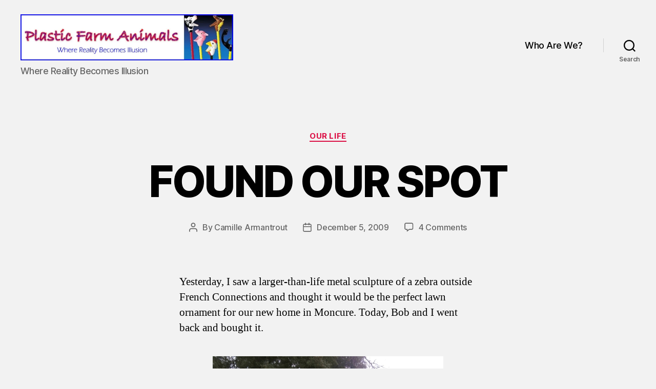

--- FILE ---
content_type: text/html
request_url: https://troutsfarm.com/2009/12/05/found-our-spot/
body_size: 32798
content:
<!DOCTYPE html>

<html class="no-js" dir="ltr" lang="en-US" prefix="og: https://ogp.me/ns#">

	<head>

		<meta charset="UTF-8">
		<meta name="viewport" content="width=device-width, initial-scale=1.0">

		<link rel="profile" href="https://gmpg.org/xfn/11">

		<title>FOUND OUR SPOT | Plastic Farm Animals</title>

		<!-- All in One SEO 4.9.2 - aioseo.com -->
	<meta name="robots" content="max-image-preview:large" />
	<meta name="author" content="Camille Armantrout"/>
	<link rel="canonical" href="https://troutsfarm.com/2009/12/05/found-our-spot/" />
	<meta name="generator" content="All in One SEO (AIOSEO) 4.9.2" />
		<meta property="og:locale" content="en_US" />
		<meta property="og:site_name" content="Plastic Farm Animals" />
		<meta property="og:type" content="article" />
		<meta property="og:title" content="FOUND OUR SPOT | Plastic Farm Animals" />
		<meta property="og:url" content="https://troutsfarm.com/2009/12/05/found-our-spot/" />
		<meta property="og:image" content="https://troutsfarm.com/wp-content/uploads/2020/05/PFABanner.jpg" />
		<meta property="og:image:secure_url" content="https://troutsfarm.com/wp-content/uploads/2020/05/PFABanner.jpg" />
		<meta property="og:image:width" content="969" />
		<meta property="og:image:height" content="210" />
		<meta property="article:published_time" content="2009-12-05T22:12:24+00:00" />
		<meta property="article:modified_time" content="2025-05-20T11:52:23+00:00" />
		<meta name="twitter:card" content="summary" />
		<meta name="twitter:title" content="FOUND OUR SPOT | Plastic Farm Animals" />
		<meta name="twitter:image" content="https://troutsfarm.com/wp-content/uploads/2020/05/PFABanner.jpg" />
		<script type="application/ld+json" class="aioseo-schema">
			{"@context":"https:\/\/schema.org","@graph":[{"@type":"Article","@id":"https:\/\/troutsfarm.com\/2009\/12\/05\/found-our-spot\/#article","name":"FOUND OUR SPOT | Plastic Farm Animals","headline":"FOUND OUR SPOT","author":{"@id":"https:\/\/troutsfarm.com\/author\/camille-armantrout\/#author"},"publisher":{"@id":"https:\/\/troutsfarm.com\/#person"},"image":{"@type":"ImageObject","url":"https:\/\/i0.wp.com\/troutsfarm.com\/wp-content\/uploads\/2009\/12\/20091205CamilleZebraFrenchConnections.jpg?fit=450%2C600&ssl=1","@id":"https:\/\/troutsfarm.com\/2009\/12\/05\/found-our-spot\/#articleImage","width":450,"height":600},"datePublished":"2009-12-05T22:12:24-05:00","dateModified":"2025-05-20T07:52:23-04:00","inLanguage":"en-US","commentCount":4,"mainEntityOfPage":{"@id":"https:\/\/troutsfarm.com\/2009\/12\/05\/found-our-spot\/#webpage"},"isPartOf":{"@id":"https:\/\/troutsfarm.com\/2009\/12\/05\/found-our-spot\/#webpage"},"articleSection":"Our Life, home, yard art, zebras"},{"@type":"BreadcrumbList","@id":"https:\/\/troutsfarm.com\/2009\/12\/05\/found-our-spot\/#breadcrumblist","itemListElement":[{"@type":"ListItem","@id":"https:\/\/troutsfarm.com#listItem","position":1,"name":"Home","item":"https:\/\/troutsfarm.com","nextItem":{"@type":"ListItem","@id":"https:\/\/troutsfarm.com\/category\/our-life\/#listItem","name":"Our Life"}},{"@type":"ListItem","@id":"https:\/\/troutsfarm.com\/category\/our-life\/#listItem","position":2,"name":"Our Life","item":"https:\/\/troutsfarm.com\/category\/our-life\/","nextItem":{"@type":"ListItem","@id":"https:\/\/troutsfarm.com\/2009\/12\/05\/found-our-spot\/#listItem","name":"FOUND OUR SPOT"},"previousItem":{"@type":"ListItem","@id":"https:\/\/troutsfarm.com#listItem","name":"Home"}},{"@type":"ListItem","@id":"https:\/\/troutsfarm.com\/2009\/12\/05\/found-our-spot\/#listItem","position":3,"name":"FOUND OUR SPOT","previousItem":{"@type":"ListItem","@id":"https:\/\/troutsfarm.com\/category\/our-life\/#listItem","name":"Our Life"}}]},{"@type":"Person","@id":"https:\/\/troutsfarm.com\/#person","name":"Camille Armantrout","image":{"@type":"ImageObject","@id":"https:\/\/troutsfarm.com\/2009\/12\/05\/found-our-spot\/#personImage","url":"https:\/\/secure.gravatar.com\/avatar\/8ab1a525adbaa48e84168703d41686bbd150e00ce7c0b40d6543ebd37bb86cef?s=96&d=identicon&r=g","width":96,"height":96,"caption":"Camille Armantrout"}},{"@type":"Person","@id":"https:\/\/troutsfarm.com\/author\/camille-armantrout\/#author","url":"https:\/\/troutsfarm.com\/author\/camille-armantrout\/","name":"Camille Armantrout","image":{"@type":"ImageObject","@id":"https:\/\/troutsfarm.com\/2009\/12\/05\/found-our-spot\/#authorImage","url":"https:\/\/secure.gravatar.com\/avatar\/8ab1a525adbaa48e84168703d41686bbd150e00ce7c0b40d6543ebd37bb86cef?s=96&d=identicon&r=g","width":96,"height":96,"caption":"Camille Armantrout"}},{"@type":"WebPage","@id":"https:\/\/troutsfarm.com\/2009\/12\/05\/found-our-spot\/#webpage","url":"https:\/\/troutsfarm.com\/2009\/12\/05\/found-our-spot\/","name":"FOUND OUR SPOT | Plastic Farm Animals","inLanguage":"en-US","isPartOf":{"@id":"https:\/\/troutsfarm.com\/#website"},"breadcrumb":{"@id":"https:\/\/troutsfarm.com\/2009\/12\/05\/found-our-spot\/#breadcrumblist"},"author":{"@id":"https:\/\/troutsfarm.com\/author\/camille-armantrout\/#author"},"creator":{"@id":"https:\/\/troutsfarm.com\/author\/camille-armantrout\/#author"},"datePublished":"2009-12-05T22:12:24-05:00","dateModified":"2025-05-20T07:52:23-04:00"},{"@type":"WebSite","@id":"https:\/\/troutsfarm.com\/#website","url":"https:\/\/troutsfarm.com\/","name":"Plastic Farm Animals","description":"Where Reality Becomes Illusion","inLanguage":"en-US","publisher":{"@id":"https:\/\/troutsfarm.com\/#person"}}]}
		</script>
		<!-- All in One SEO -->

<link rel='dns-prefetch' href='//secure.gravatar.com' />
<link rel='dns-prefetch' href='//stats.wp.com' />
<link rel='dns-prefetch' href='//jetpack.wordpress.com' />
<link rel='dns-prefetch' href='//s0.wp.com' />
<link rel='dns-prefetch' href='//public-api.wordpress.com' />
<link rel='dns-prefetch' href='//0.gravatar.com' />
<link rel='dns-prefetch' href='//1.gravatar.com' />
<link rel='dns-prefetch' href='//2.gravatar.com' />
<link rel='dns-prefetch' href='//widgets.wp.com' />
<link rel='preconnect' href='//c0.wp.com' />
<link rel='preconnect' href='//i0.wp.com' />
<link rel="alternate" type="application/rss+xml" title="Plastic Farm Animals &raquo; Feed" href="https://troutsfarm.com/feed/" />
<link rel="alternate" type="application/rss+xml" title="Plastic Farm Animals &raquo; Comments Feed" href="https://troutsfarm.com/comments/feed/" />
<link rel="alternate" type="application/rss+xml" title="Plastic Farm Animals &raquo; FOUND OUR SPOT Comments Feed" href="https://troutsfarm.com/2009/12/05/found-our-spot/feed/" />
<link rel="alternate" title="oEmbed (JSON)" type="application/json+oembed" href="https://troutsfarm.com/wp-json/oembed/1.0/embed?url=https%3A%2F%2Ftroutsfarm.com%2F2009%2F12%2F05%2Ffound-our-spot%2F" />
<link rel="alternate" title="oEmbed (XML)" type="text/xml+oembed" href="https://troutsfarm.com/wp-json/oembed/1.0/embed?url=https%3A%2F%2Ftroutsfarm.com%2F2009%2F12%2F05%2Ffound-our-spot%2F&#038;format=xml" />
<style id='wp-img-auto-sizes-contain-inline-css'>
img:is([sizes=auto i],[sizes^="auto," i]){contain-intrinsic-size:3000px 1500px}
/*# sourceURL=wp-img-auto-sizes-contain-inline-css */
</style>
<style id='wp-emoji-styles-inline-css'>

	img.wp-smiley, img.emoji {
		display: inline !important;
		border: none !important;
		box-shadow: none !important;
		height: 1em !important;
		width: 1em !important;
		margin: 0 0.07em !important;
		vertical-align: -0.1em !important;
		background: none !important;
		padding: 0 !important;
	}
/*# sourceURL=wp-emoji-styles-inline-css */
</style>
<link rel='stylesheet' id='twentytwenty-style-css' href='https://troutsfarm.com/wp-content/themes/twentytwenty/style.css?ver=3.0' media='all' />
<style id='twentytwenty-style-inline-css'>
.color-accent,.color-accent-hover:hover,.color-accent-hover:focus,:root .has-accent-color,.has-drop-cap:not(:focus):first-letter,.wp-block-button.is-style-outline,a { color: #db0f45; }blockquote,.border-color-accent,.border-color-accent-hover:hover,.border-color-accent-hover:focus { border-color: #db0f45; }button,.button,.faux-button,.wp-block-button__link,.wp-block-file .wp-block-file__button,input[type="button"],input[type="reset"],input[type="submit"],.bg-accent,.bg-accent-hover:hover,.bg-accent-hover:focus,:root .has-accent-background-color,.comment-reply-link { background-color: #db0f45; }.fill-children-accent,.fill-children-accent * { fill: #db0f45; }:root .has-background-color,button,.button,.faux-button,.wp-block-button__link,.wp-block-file__button,input[type="button"],input[type="reset"],input[type="submit"],.wp-block-button,.comment-reply-link,.has-background.has-primary-background-color:not(.has-text-color),.has-background.has-primary-background-color *:not(.has-text-color),.has-background.has-accent-background-color:not(.has-text-color),.has-background.has-accent-background-color *:not(.has-text-color) { color: #f2f2f2; }:root .has-background-background-color { background-color: #f2f2f2; }body,.entry-title a,:root .has-primary-color { color: #000000; }:root .has-primary-background-color { background-color: #000000; }cite,figcaption,.wp-caption-text,.post-meta,.entry-content .wp-block-archives li,.entry-content .wp-block-categories li,.entry-content .wp-block-latest-posts li,.wp-block-latest-comments__comment-date,.wp-block-latest-posts__post-date,.wp-block-embed figcaption,.wp-block-image figcaption,.wp-block-pullquote cite,.comment-metadata,.comment-respond .comment-notes,.comment-respond .logged-in-as,.pagination .dots,.entry-content hr:not(.has-background),hr.styled-separator,:root .has-secondary-color { color: #666666; }:root .has-secondary-background-color { background-color: #666666; }pre,fieldset,input,textarea,table,table *,hr { border-color: #d1d1d1; }caption,code,code,kbd,samp,.wp-block-table.is-style-stripes tbody tr:nth-child(odd),:root .has-subtle-background-background-color { background-color: #d1d1d1; }.wp-block-table.is-style-stripes { border-bottom-color: #d1d1d1; }.wp-block-latest-posts.is-grid li { border-top-color: #d1d1d1; }:root .has-subtle-background-color { color: #d1d1d1; }body:not(.overlay-header) .primary-menu > li > a,body:not(.overlay-header) .primary-menu > li > .icon,.modal-menu a,.footer-menu a, .footer-widgets a:where(:not(.wp-block-button__link)),#site-footer .wp-block-button.is-style-outline,.wp-block-pullquote:before,.singular:not(.overlay-header) .entry-header a,.archive-header a,.header-footer-group .color-accent,.header-footer-group .color-accent-hover:hover { color: #db0f45; }.social-icons a,#site-footer button:not(.toggle),#site-footer .button,#site-footer .faux-button,#site-footer .wp-block-button__link,#site-footer .wp-block-file__button,#site-footer input[type="button"],#site-footer input[type="reset"],#site-footer input[type="submit"] { background-color: #db0f45; }.social-icons a,body:not(.overlay-header) .primary-menu ul,.header-footer-group button,.header-footer-group .button,.header-footer-group .faux-button,.header-footer-group .wp-block-button:not(.is-style-outline) .wp-block-button__link,.header-footer-group .wp-block-file__button,.header-footer-group input[type="button"],.header-footer-group input[type="reset"],.header-footer-group input[type="submit"] { color: #f2f2f2; }#site-header,.footer-nav-widgets-wrapper,#site-footer,.menu-modal,.menu-modal-inner,.search-modal-inner,.archive-header,.singular .entry-header,.singular .featured-media:before,.wp-block-pullquote:before { background-color: #f2f2f2; }.header-footer-group,body:not(.overlay-header) #site-header .toggle,.menu-modal .toggle { color: #000000; }body:not(.overlay-header) .primary-menu ul { background-color: #000000; }body:not(.overlay-header) .primary-menu > li > ul:after { border-bottom-color: #000000; }body:not(.overlay-header) .primary-menu ul ul:after { border-left-color: #000000; }.site-description,body:not(.overlay-header) .toggle-inner .toggle-text,.widget .post-date,.widget .rss-date,.widget_archive li,.widget_categories li,.widget cite,.widget_pages li,.widget_meta li,.widget_nav_menu li,.powered-by-wordpress,.footer-credits .privacy-policy,.to-the-top,.singular .entry-header .post-meta,.singular:not(.overlay-header) .entry-header .post-meta a { color: #666666; }.header-footer-group pre,.header-footer-group fieldset,.header-footer-group input,.header-footer-group textarea,.header-footer-group table,.header-footer-group table *,.footer-nav-widgets-wrapper,#site-footer,.menu-modal nav *,.footer-widgets-outer-wrapper,.footer-top { border-color: #d1d1d1; }.header-footer-group table caption,body:not(.overlay-header) .header-inner .toggle-wrapper::before { background-color: #d1d1d1; }
/*# sourceURL=twentytwenty-style-inline-css */
</style>
<link rel='stylesheet' id='twentytwenty-fonts-css' href='https://troutsfarm.com/wp-content/themes/twentytwenty/assets/css/font-inter.css?ver=3.0' media='all' />
<link rel='stylesheet' id='twentytwenty-print-style-css' href='https://troutsfarm.com/wp-content/themes/twentytwenty/print.css?ver=3.0' media='print' />
<link rel='stylesheet' id='twentytwenty-jetpack-css' href='https://c0.wp.com/p/jetpack/15.3.1/modules/theme-tools/compat/twentytwenty.css' media='all' />
<link rel='stylesheet' id='jetpack-subscriptions-css' href='https://c0.wp.com/p/jetpack/15.3.1/_inc/build/subscriptions/subscriptions.min.css' media='all' />
<link rel='stylesheet' id='open-sans-css' href='https://fonts.googleapis.com/css?family=Open+Sans%3A300italic%2C400italic%2C600italic%2C300%2C400%2C600&#038;subset=latin%2Clatin-ext&#038;display=fallback&#038;ver=316e0e1d43c253ec9b01a8666917679a' media='all' />
<link rel='stylesheet' id='jetpack_likes-css' href='https://c0.wp.com/p/jetpack/15.3.1/modules/likes/style.css' media='all' />
<script src="https://troutsfarm.com/wp-content/themes/twentytwenty/assets/js/index.js?ver=3.0" id="twentytwenty-js-js" defer data-wp-strategy="defer"></script>
<link rel="https://api.w.org/" href="https://troutsfarm.com/wp-json/" /><link rel="alternate" title="JSON" type="application/json" href="https://troutsfarm.com/wp-json/wp/v2/posts/434" /><link rel="EditURI" type="application/rsd+xml" title="RSD" href="https://troutsfarm.com/xmlrpc.php?rsd" />

<link rel='shortlink' href='https://troutsfarm.com/?p=434' />
	<style>img#wpstats{display:none}</style>
		<script>
document.documentElement.className = document.documentElement.className.replace( 'no-js', 'js' );
//# sourceURL=twentytwenty_no_js_class
</script>
<style id="custom-background-css">
body.custom-background { background-color: #f2f2f2; }
</style>
	<link rel="icon" href="https://i0.wp.com/troutsfarm.com/wp-content/uploads/2020/05/COWfavicon.png?fit=32%2C32&#038;ssl=1" sizes="32x32" />
<link rel="icon" href="https://i0.wp.com/troutsfarm.com/wp-content/uploads/2020/05/COWfavicon.png?fit=32%2C32&#038;ssl=1" sizes="192x192" />
<link rel="apple-touch-icon" href="https://i0.wp.com/troutsfarm.com/wp-content/uploads/2020/05/COWfavicon.png?fit=32%2C32&#038;ssl=1" />
<meta name="msapplication-TileImage" content="https://i0.wp.com/troutsfarm.com/wp-content/uploads/2020/05/COWfavicon.png?fit=32%2C32&#038;ssl=1" />
		<style id="wp-custom-css">
			Figcaption{ Color: rgba(0, 0, 0, 0.6); Font-style: italic; Font-size: .7rem; }
		</style>
		
	<style id='wp-block-heading-inline-css'>
h1:where(.wp-block-heading).has-background,h2:where(.wp-block-heading).has-background,h3:where(.wp-block-heading).has-background,h4:where(.wp-block-heading).has-background,h5:where(.wp-block-heading).has-background,h6:where(.wp-block-heading).has-background{padding:1.25em 2.375em}h1.has-text-align-left[style*=writing-mode]:where([style*=vertical-lr]),h1.has-text-align-right[style*=writing-mode]:where([style*=vertical-rl]),h2.has-text-align-left[style*=writing-mode]:where([style*=vertical-lr]),h2.has-text-align-right[style*=writing-mode]:where([style*=vertical-rl]),h3.has-text-align-left[style*=writing-mode]:where([style*=vertical-lr]),h3.has-text-align-right[style*=writing-mode]:where([style*=vertical-rl]),h4.has-text-align-left[style*=writing-mode]:where([style*=vertical-lr]),h4.has-text-align-right[style*=writing-mode]:where([style*=vertical-rl]),h5.has-text-align-left[style*=writing-mode]:where([style*=vertical-lr]),h5.has-text-align-right[style*=writing-mode]:where([style*=vertical-rl]),h6.has-text-align-left[style*=writing-mode]:where([style*=vertical-lr]),h6.has-text-align-right[style*=writing-mode]:where([style*=vertical-rl]){rotate:180deg}
/*# sourceURL=https://c0.wp.com/c/6.9/wp-includes/blocks/heading/style.min.css */
</style>
<style id='wp-block-group-inline-css'>
.wp-block-group{box-sizing:border-box}:where(.wp-block-group.wp-block-group-is-layout-constrained){position:relative}
/*# sourceURL=https://c0.wp.com/c/6.9/wp-includes/blocks/group/style.min.css */
</style>
<style id='wp-block-paragraph-inline-css'>
.is-small-text{font-size:.875em}.is-regular-text{font-size:1em}.is-large-text{font-size:2.25em}.is-larger-text{font-size:3em}.has-drop-cap:not(:focus):first-letter{float:left;font-size:8.4em;font-style:normal;font-weight:100;line-height:.68;margin:.05em .1em 0 0;text-transform:uppercase}body.rtl .has-drop-cap:not(:focus):first-letter{float:none;margin-left:.1em}p.has-drop-cap.has-background{overflow:hidden}:root :where(p.has-background){padding:1.25em 2.375em}:where(p.has-text-color:not(.has-link-color)) a{color:inherit}p.has-text-align-left[style*="writing-mode:vertical-lr"],p.has-text-align-right[style*="writing-mode:vertical-rl"]{rotate:180deg}
/*# sourceURL=https://c0.wp.com/c/6.9/wp-includes/blocks/paragraph/style.min.css */
</style>
<style id='wp-block-separator-inline-css'>
@charset "UTF-8";.wp-block-separator{border:none;border-top:2px solid}:root :where(.wp-block-separator.is-style-dots){height:auto;line-height:1;text-align:center}:root :where(.wp-block-separator.is-style-dots):before{color:currentColor;content:"···";font-family:serif;font-size:1.5em;letter-spacing:2em;padding-left:2em}.wp-block-separator.is-style-dots{background:none!important;border:none!important}
/*# sourceURL=https://c0.wp.com/c/6.9/wp-includes/blocks/separator/style.min.css */
</style>
<style id='jetpack-block-subscriptions-inline-css'>
.is-style-compact .is-not-subscriber .wp-block-button__link,.is-style-compact .is-not-subscriber .wp-block-jetpack-subscriptions__button{border-end-start-radius:0!important;border-start-start-radius:0!important;margin-inline-start:0!important}.is-style-compact .is-not-subscriber .components-text-control__input,.is-style-compact .is-not-subscriber p#subscribe-email input[type=email]{border-end-end-radius:0!important;border-start-end-radius:0!important}.is-style-compact:not(.wp-block-jetpack-subscriptions__use-newline) .components-text-control__input{border-inline-end-width:0!important}.wp-block-jetpack-subscriptions.wp-block-jetpack-subscriptions__supports-newline .wp-block-jetpack-subscriptions__form-container{display:flex;flex-direction:column}.wp-block-jetpack-subscriptions.wp-block-jetpack-subscriptions__supports-newline:not(.wp-block-jetpack-subscriptions__use-newline) .is-not-subscriber .wp-block-jetpack-subscriptions__form-elements{align-items:flex-start;display:flex}.wp-block-jetpack-subscriptions.wp-block-jetpack-subscriptions__supports-newline:not(.wp-block-jetpack-subscriptions__use-newline) p#subscribe-submit{display:flex;justify-content:center}.wp-block-jetpack-subscriptions.wp-block-jetpack-subscriptions__supports-newline .wp-block-jetpack-subscriptions__form .wp-block-jetpack-subscriptions__button,.wp-block-jetpack-subscriptions.wp-block-jetpack-subscriptions__supports-newline .wp-block-jetpack-subscriptions__form .wp-block-jetpack-subscriptions__textfield .components-text-control__input,.wp-block-jetpack-subscriptions.wp-block-jetpack-subscriptions__supports-newline .wp-block-jetpack-subscriptions__form button,.wp-block-jetpack-subscriptions.wp-block-jetpack-subscriptions__supports-newline .wp-block-jetpack-subscriptions__form input[type=email],.wp-block-jetpack-subscriptions.wp-block-jetpack-subscriptions__supports-newline form .wp-block-jetpack-subscriptions__button,.wp-block-jetpack-subscriptions.wp-block-jetpack-subscriptions__supports-newline form .wp-block-jetpack-subscriptions__textfield .components-text-control__input,.wp-block-jetpack-subscriptions.wp-block-jetpack-subscriptions__supports-newline form button,.wp-block-jetpack-subscriptions.wp-block-jetpack-subscriptions__supports-newline form input[type=email]{box-sizing:border-box;cursor:pointer;line-height:1.3;min-width:auto!important;white-space:nowrap!important}.wp-block-jetpack-subscriptions.wp-block-jetpack-subscriptions__supports-newline .wp-block-jetpack-subscriptions__form input[type=email]::placeholder,.wp-block-jetpack-subscriptions.wp-block-jetpack-subscriptions__supports-newline .wp-block-jetpack-subscriptions__form input[type=email]:disabled,.wp-block-jetpack-subscriptions.wp-block-jetpack-subscriptions__supports-newline form input[type=email]::placeholder,.wp-block-jetpack-subscriptions.wp-block-jetpack-subscriptions__supports-newline form input[type=email]:disabled{color:currentColor;opacity:.5}.wp-block-jetpack-subscriptions.wp-block-jetpack-subscriptions__supports-newline .wp-block-jetpack-subscriptions__form .wp-block-jetpack-subscriptions__button,.wp-block-jetpack-subscriptions.wp-block-jetpack-subscriptions__supports-newline .wp-block-jetpack-subscriptions__form button,.wp-block-jetpack-subscriptions.wp-block-jetpack-subscriptions__supports-newline form .wp-block-jetpack-subscriptions__button,.wp-block-jetpack-subscriptions.wp-block-jetpack-subscriptions__supports-newline form button{border-color:#0000;border-style:solid}.wp-block-jetpack-subscriptions.wp-block-jetpack-subscriptions__supports-newline .wp-block-jetpack-subscriptions__form .wp-block-jetpack-subscriptions__textfield,.wp-block-jetpack-subscriptions.wp-block-jetpack-subscriptions__supports-newline .wp-block-jetpack-subscriptions__form p#subscribe-email,.wp-block-jetpack-subscriptions.wp-block-jetpack-subscriptions__supports-newline form .wp-block-jetpack-subscriptions__textfield,.wp-block-jetpack-subscriptions.wp-block-jetpack-subscriptions__supports-newline form p#subscribe-email{background:#0000;flex-grow:1}.wp-block-jetpack-subscriptions.wp-block-jetpack-subscriptions__supports-newline .wp-block-jetpack-subscriptions__form .wp-block-jetpack-subscriptions__textfield .components-base-control__field,.wp-block-jetpack-subscriptions.wp-block-jetpack-subscriptions__supports-newline .wp-block-jetpack-subscriptions__form .wp-block-jetpack-subscriptions__textfield .components-text-control__input,.wp-block-jetpack-subscriptions.wp-block-jetpack-subscriptions__supports-newline .wp-block-jetpack-subscriptions__form .wp-block-jetpack-subscriptions__textfield input[type=email],.wp-block-jetpack-subscriptions.wp-block-jetpack-subscriptions__supports-newline .wp-block-jetpack-subscriptions__form p#subscribe-email .components-base-control__field,.wp-block-jetpack-subscriptions.wp-block-jetpack-subscriptions__supports-newline .wp-block-jetpack-subscriptions__form p#subscribe-email .components-text-control__input,.wp-block-jetpack-subscriptions.wp-block-jetpack-subscriptions__supports-newline .wp-block-jetpack-subscriptions__form p#subscribe-email input[type=email],.wp-block-jetpack-subscriptions.wp-block-jetpack-subscriptions__supports-newline form .wp-block-jetpack-subscriptions__textfield .components-base-control__field,.wp-block-jetpack-subscriptions.wp-block-jetpack-subscriptions__supports-newline form .wp-block-jetpack-subscriptions__textfield .components-text-control__input,.wp-block-jetpack-subscriptions.wp-block-jetpack-subscriptions__supports-newline form .wp-block-jetpack-subscriptions__textfield input[type=email],.wp-block-jetpack-subscriptions.wp-block-jetpack-subscriptions__supports-newline form p#subscribe-email .components-base-control__field,.wp-block-jetpack-subscriptions.wp-block-jetpack-subscriptions__supports-newline form p#subscribe-email .components-text-control__input,.wp-block-jetpack-subscriptions.wp-block-jetpack-subscriptions__supports-newline form p#subscribe-email input[type=email]{height:auto;margin:0;width:100%}.wp-block-jetpack-subscriptions.wp-block-jetpack-subscriptions__supports-newline .wp-block-jetpack-subscriptions__form p#subscribe-email,.wp-block-jetpack-subscriptions.wp-block-jetpack-subscriptions__supports-newline .wp-block-jetpack-subscriptions__form p#subscribe-submit,.wp-block-jetpack-subscriptions.wp-block-jetpack-subscriptions__supports-newline form p#subscribe-email,.wp-block-jetpack-subscriptions.wp-block-jetpack-subscriptions__supports-newline form p#subscribe-submit{line-height:0;margin:0;padding:0}.wp-block-jetpack-subscriptions.wp-block-jetpack-subscriptions__supports-newline.wp-block-jetpack-subscriptions__show-subs .wp-block-jetpack-subscriptions__subscount{font-size:16px;margin:8px 0;text-align:end}.wp-block-jetpack-subscriptions.wp-block-jetpack-subscriptions__supports-newline.wp-block-jetpack-subscriptions__use-newline .wp-block-jetpack-subscriptions__form-elements{display:block}.wp-block-jetpack-subscriptions.wp-block-jetpack-subscriptions__supports-newline.wp-block-jetpack-subscriptions__use-newline .wp-block-jetpack-subscriptions__button,.wp-block-jetpack-subscriptions.wp-block-jetpack-subscriptions__supports-newline.wp-block-jetpack-subscriptions__use-newline button{display:inline-block;max-width:100%}.wp-block-jetpack-subscriptions.wp-block-jetpack-subscriptions__supports-newline.wp-block-jetpack-subscriptions__use-newline .wp-block-jetpack-subscriptions__subscount{text-align:start}#subscribe-submit.is-link{text-align:center;width:auto!important}#subscribe-submit.is-link a{margin-left:0!important;margin-top:0!important;width:auto!important}@keyframes jetpack-memberships_button__spinner-animation{to{transform:rotate(1turn)}}.jetpack-memberships-spinner{display:none;height:1em;margin:0 0 0 5px;width:1em}.jetpack-memberships-spinner svg{height:100%;margin-bottom:-2px;width:100%}.jetpack-memberships-spinner-rotating{animation:jetpack-memberships_button__spinner-animation .75s linear infinite;transform-origin:center}.is-loading .jetpack-memberships-spinner{display:inline-block}body.jetpack-memberships-modal-open{overflow:hidden}dialog.jetpack-memberships-modal{opacity:1}dialog.jetpack-memberships-modal,dialog.jetpack-memberships-modal iframe{background:#0000;border:0;bottom:0;box-shadow:none;height:100%;left:0;margin:0;padding:0;position:fixed;right:0;top:0;width:100%}dialog.jetpack-memberships-modal::backdrop{background-color:#000;opacity:.7;transition:opacity .2s ease-out}dialog.jetpack-memberships-modal.is-loading,dialog.jetpack-memberships-modal.is-loading::backdrop{opacity:0}
/*# sourceURL=https://troutsfarm.com/wp-content/plugins/jetpack/_inc/blocks/subscriptions/view.css?minify=false */
</style>
</head>

	<body class="wp-singular post-template-default single single-post postid-434 single-format-standard custom-background wp-custom-logo wp-embed-responsive wp-theme-twentytwenty metaslider-plugin singular enable-search-modal missing-post-thumbnail has-single-pagination showing-comments show-avatars footer-top-visible reduced-spacing">

		<a class="skip-link screen-reader-text" href="#site-content">Skip to the content</a>
		<header id="site-header" class="header-footer-group">

			<div class="header-inner section-inner">

				<div class="header-titles-wrapper">

					
						<button class="toggle search-toggle mobile-search-toggle" data-toggle-target=".search-modal" data-toggle-body-class="showing-search-modal" data-set-focus=".search-modal .search-field" aria-expanded="false">
							<span class="toggle-inner">
								<span class="toggle-icon">
									<svg class="svg-icon" aria-hidden="true" role="img" focusable="false" xmlns="http://www.w3.org/2000/svg" width="23" height="23" viewBox="0 0 23 23"><path d="M38.710696,48.0601792 L43,52.3494831 L41.3494831,54 L37.0601792,49.710696 C35.2632422,51.1481185 32.9839107,52.0076499 30.5038249,52.0076499 C24.7027226,52.0076499 20,47.3049272 20,41.5038249 C20,35.7027226 24.7027226,31 30.5038249,31 C36.3049272,31 41.0076499,35.7027226 41.0076499,41.5038249 C41.0076499,43.9839107 40.1481185,46.2632422 38.710696,48.0601792 Z M36.3875844,47.1716785 C37.8030221,45.7026647 38.6734666,43.7048964 38.6734666,41.5038249 C38.6734666,36.9918565 35.0157934,33.3341833 30.5038249,33.3341833 C25.9918565,33.3341833 22.3341833,36.9918565 22.3341833,41.5038249 C22.3341833,46.0157934 25.9918565,49.6734666 30.5038249,49.6734666 C32.7048964,49.6734666 34.7026647,48.8030221 36.1716785,47.3875844 C36.2023931,47.347638 36.2360451,47.3092237 36.2726343,47.2726343 C36.3092237,47.2360451 36.347638,47.2023931 36.3875844,47.1716785 Z" transform="translate(-20 -31)" /></svg>								</span>
								<span class="toggle-text">Search</span>
							</span>
						</button><!-- .search-toggle -->

					
					<div class="header-titles">

						<div class="site-logo faux-heading"><a href="https://troutsfarm.com/" class="custom-logo-link" rel="home"><img width="484" height="105" style="height: 105px;" src="https://i0.wp.com/troutsfarm.com/wp-content/uploads/2020/05/PFABanner.jpg?fit=969%2C210&amp;ssl=1" class="custom-logo" alt="Plastic Farm Animals" decoding="async" fetchpriority="high" srcset="https://i0.wp.com/troutsfarm.com/wp-content/uploads/2020/05/PFABanner.jpg?w=969&amp;ssl=1 969w, https://i0.wp.com/troutsfarm.com/wp-content/uploads/2020/05/PFABanner.jpg?resize=300%2C65&amp;ssl=1 300w, https://i0.wp.com/troutsfarm.com/wp-content/uploads/2020/05/PFABanner.jpg?resize=768%2C166&amp;ssl=1 768w, https://i0.wp.com/troutsfarm.com/wp-content/uploads/2020/05/PFABanner.jpg?resize=150%2C33&amp;ssl=1 150w, https://i0.wp.com/troutsfarm.com/wp-content/uploads/2020/05/PFABanner.jpg?resize=400%2C87&amp;ssl=1 400w" sizes="(max-width: 969px) 100vw, 969px" /></a><span class="screen-reader-text">Plastic Farm Animals</span></div><div class="site-description">Where Reality Becomes Illusion</div><!-- .site-description -->
					</div><!-- .header-titles -->

					<button class="toggle nav-toggle mobile-nav-toggle" data-toggle-target=".menu-modal"  data-toggle-body-class="showing-menu-modal" aria-expanded="false" data-set-focus=".close-nav-toggle">
						<span class="toggle-inner">
							<span class="toggle-icon">
								<svg class="svg-icon" aria-hidden="true" role="img" focusable="false" xmlns="http://www.w3.org/2000/svg" width="26" height="7" viewBox="0 0 26 7"><path fill-rule="evenodd" d="M332.5,45 C330.567003,45 329,43.4329966 329,41.5 C329,39.5670034 330.567003,38 332.5,38 C334.432997,38 336,39.5670034 336,41.5 C336,43.4329966 334.432997,45 332.5,45 Z M342,45 C340.067003,45 338.5,43.4329966 338.5,41.5 C338.5,39.5670034 340.067003,38 342,38 C343.932997,38 345.5,39.5670034 345.5,41.5 C345.5,43.4329966 343.932997,45 342,45 Z M351.5,45 C349.567003,45 348,43.4329966 348,41.5 C348,39.5670034 349.567003,38 351.5,38 C353.432997,38 355,39.5670034 355,41.5 C355,43.4329966 353.432997,45 351.5,45 Z" transform="translate(-329 -38)" /></svg>							</span>
							<span class="toggle-text">Menu</span>
						</span>
					</button><!-- .nav-toggle -->

				</div><!-- .header-titles-wrapper -->

				<div class="header-navigation-wrapper">

					
							<nav class="primary-menu-wrapper" aria-label="Horizontal">

								<ul class="primary-menu reset-list-style">

								<li id="menu-item-6238" class="menu-item menu-item-type-post_type menu-item-object-page menu-item-6238"><a href="https://troutsfarm.com/who-are-we/">Who Are We?</a></li>

								</ul>

							</nav><!-- .primary-menu-wrapper -->

						
						<div class="header-toggles hide-no-js">

						
							<div class="toggle-wrapper search-toggle-wrapper">

								<button class="toggle search-toggle desktop-search-toggle" data-toggle-target=".search-modal" data-toggle-body-class="showing-search-modal" data-set-focus=".search-modal .search-field" aria-expanded="false">
									<span class="toggle-inner">
										<svg class="svg-icon" aria-hidden="true" role="img" focusable="false" xmlns="http://www.w3.org/2000/svg" width="23" height="23" viewBox="0 0 23 23"><path d="M38.710696,48.0601792 L43,52.3494831 L41.3494831,54 L37.0601792,49.710696 C35.2632422,51.1481185 32.9839107,52.0076499 30.5038249,52.0076499 C24.7027226,52.0076499 20,47.3049272 20,41.5038249 C20,35.7027226 24.7027226,31 30.5038249,31 C36.3049272,31 41.0076499,35.7027226 41.0076499,41.5038249 C41.0076499,43.9839107 40.1481185,46.2632422 38.710696,48.0601792 Z M36.3875844,47.1716785 C37.8030221,45.7026647 38.6734666,43.7048964 38.6734666,41.5038249 C38.6734666,36.9918565 35.0157934,33.3341833 30.5038249,33.3341833 C25.9918565,33.3341833 22.3341833,36.9918565 22.3341833,41.5038249 C22.3341833,46.0157934 25.9918565,49.6734666 30.5038249,49.6734666 C32.7048964,49.6734666 34.7026647,48.8030221 36.1716785,47.3875844 C36.2023931,47.347638 36.2360451,47.3092237 36.2726343,47.2726343 C36.3092237,47.2360451 36.347638,47.2023931 36.3875844,47.1716785 Z" transform="translate(-20 -31)" /></svg>										<span class="toggle-text">Search</span>
									</span>
								</button><!-- .search-toggle -->

							</div>

							
						</div><!-- .header-toggles -->
						
				</div><!-- .header-navigation-wrapper -->

			</div><!-- .header-inner -->

			<div class="search-modal cover-modal header-footer-group" data-modal-target-string=".search-modal" role="dialog" aria-modal="true" aria-label="Search">

	<div class="search-modal-inner modal-inner">

		<div class="section-inner">

			<form role="search" aria-label="Search for:" method="get" class="search-form" action="https://troutsfarm.com/">
	<label for="search-form-1">
		<span class="screen-reader-text">
			Search for:		</span>
		<input type="search" id="search-form-1" class="search-field" placeholder="Search &hellip;" value="" name="s" />
	</label>
	<input type="submit" class="search-submit" value="Search" />
</form>

			<button class="toggle search-untoggle close-search-toggle fill-children-current-color" data-toggle-target=".search-modal" data-toggle-body-class="showing-search-modal" data-set-focus=".search-modal .search-field">
				<span class="screen-reader-text">
					Close search				</span>
				<svg class="svg-icon" aria-hidden="true" role="img" focusable="false" xmlns="http://www.w3.org/2000/svg" width="16" height="16" viewBox="0 0 16 16"><polygon fill="" fill-rule="evenodd" points="6.852 7.649 .399 1.195 1.445 .149 7.899 6.602 14.352 .149 15.399 1.195 8.945 7.649 15.399 14.102 14.352 15.149 7.899 8.695 1.445 15.149 .399 14.102" /></svg>			</button><!-- .search-toggle -->

		</div><!-- .section-inner -->

	</div><!-- .search-modal-inner -->

</div><!-- .menu-modal -->

		</header><!-- #site-header -->

		
<div class="menu-modal cover-modal header-footer-group" data-modal-target-string=".menu-modal">

	<div class="menu-modal-inner modal-inner">

		<div class="menu-wrapper section-inner">

			<div class="menu-top">

				<button class="toggle close-nav-toggle fill-children-current-color" data-toggle-target=".menu-modal" data-toggle-body-class="showing-menu-modal" data-set-focus=".menu-modal">
					<span class="toggle-text">Close Menu</span>
					<svg class="svg-icon" aria-hidden="true" role="img" focusable="false" xmlns="http://www.w3.org/2000/svg" width="16" height="16" viewBox="0 0 16 16"><polygon fill="" fill-rule="evenodd" points="6.852 7.649 .399 1.195 1.445 .149 7.899 6.602 14.352 .149 15.399 1.195 8.945 7.649 15.399 14.102 14.352 15.149 7.899 8.695 1.445 15.149 .399 14.102" /></svg>				</button><!-- .nav-toggle -->

				
					<nav class="mobile-menu" aria-label="Mobile">

						<ul class="modal-menu reset-list-style">

						
						</ul>

					</nav>

					
			</div><!-- .menu-top -->

			<div class="menu-bottom">

				
					<nav aria-label="Expanded Social links">
						<ul class="social-menu reset-list-style social-icons fill-children-current-color">

							<li id="menu-item-6203" class="menu-item menu-item-type-custom menu-item-object-custom menu-item-6203"><a href="https://www.facebook.com/camille.armantrout"><span class="screen-reader-text">Facebook</span><svg class="svg-icon" aria-hidden="true" role="img" focusable="false" width="24" height="24" viewBox="0 0 24 24" xmlns="http://www.w3.org/2000/svg"><path d="M12 2C6.5 2 2 6.5 2 12c0 5 3.7 9.1 8.4 9.9v-7H7.9V12h2.5V9.8c0-2.5 1.5-3.9 3.8-3.9 1.1 0 2.2.2 2.2.2v2.5h-1.3c-1.2 0-1.6.8-1.6 1.6V12h2.8l-.4 2.9h-2.3v7C18.3 21.1 22 17 22 12c0-5.5-4.5-10-10-10z"></path></svg></a></li>
<li id="menu-item-6208" class="menu-item menu-item-type-custom menu-item-object-custom menu-item-6208"><a href="https://www.instagram.com/camille_armantrout/"><span class="screen-reader-text">Instagram</span><svg class="svg-icon" aria-hidden="true" role="img" focusable="false" width="24" height="24" viewBox="0 0 24 24" xmlns="http://www.w3.org/2000/svg"><path d="M12,4.622c2.403,0,2.688,0.009,3.637,0.052c0.877,0.04,1.354,0.187,1.671,0.31c0.42,0.163,0.72,0.358,1.035,0.673 c0.315,0.315,0.51,0.615,0.673,1.035c0.123,0.317,0.27,0.794,0.31,1.671c0.043,0.949,0.052,1.234,0.052,3.637 s-0.009,2.688-0.052,3.637c-0.04,0.877-0.187,1.354-0.31,1.671c-0.163,0.42-0.358,0.72-0.673,1.035 c-0.315,0.315-0.615,0.51-1.035,0.673c-0.317,0.123-0.794,0.27-1.671,0.31c-0.949,0.043-1.233,0.052-3.637,0.052 s-2.688-0.009-3.637-0.052c-0.877-0.04-1.354-0.187-1.671-0.31c-0.42-0.163-0.72-0.358-1.035-0.673 c-0.315-0.315-0.51-0.615-0.673-1.035c-0.123-0.317-0.27-0.794-0.31-1.671C4.631,14.688,4.622,14.403,4.622,12 s0.009-2.688,0.052-3.637c0.04-0.877,0.187-1.354,0.31-1.671c0.163-0.42,0.358-0.72,0.673-1.035 c0.315-0.315,0.615-0.51,1.035-0.673c0.317-0.123,0.794-0.27,1.671-0.31C9.312,4.631,9.597,4.622,12,4.622 M12,3 C9.556,3,9.249,3.01,8.289,3.054C7.331,3.098,6.677,3.25,6.105,3.472C5.513,3.702,5.011,4.01,4.511,4.511 c-0.5,0.5-0.808,1.002-1.038,1.594C3.25,6.677,3.098,7.331,3.054,8.289C3.01,9.249,3,9.556,3,12c0,2.444,0.01,2.751,0.054,3.711 c0.044,0.958,0.196,1.612,0.418,2.185c0.23,0.592,0.538,1.094,1.038,1.594c0.5,0.5,1.002,0.808,1.594,1.038 c0.572,0.222,1.227,0.375,2.185,0.418C9.249,20.99,9.556,21,12,21s2.751-0.01,3.711-0.054c0.958-0.044,1.612-0.196,2.185-0.418 c0.592-0.23,1.094-0.538,1.594-1.038c0.5-0.5,0.808-1.002,1.038-1.594c0.222-0.572,0.375-1.227,0.418-2.185 C20.99,14.751,21,14.444,21,12s-0.01-2.751-0.054-3.711c-0.044-0.958-0.196-1.612-0.418-2.185c-0.23-0.592-0.538-1.094-1.038-1.594 c-0.5-0.5-1.002-0.808-1.594-1.038c-0.572-0.222-1.227-0.375-2.185-0.418C14.751,3.01,14.444,3,12,3L12,3z M12,7.378 c-2.552,0-4.622,2.069-4.622,4.622S9.448,16.622,12,16.622s4.622-2.069,4.622-4.622S14.552,7.378,12,7.378z M12,15 c-1.657,0-3-1.343-3-3s1.343-3,3-3s3,1.343,3,3S13.657,15,12,15z M16.804,6.116c-0.596,0-1.08,0.484-1.08,1.08 s0.484,1.08,1.08,1.08c0.596,0,1.08-0.484,1.08-1.08S17.401,6.116,16.804,6.116z"></path></svg></a></li>

						</ul>
					</nav><!-- .social-menu -->

				
			</div><!-- .menu-bottom -->

		</div><!-- .menu-wrapper -->

	</div><!-- .menu-modal-inner -->

</div><!-- .menu-modal -->

<main id="site-content">

	
<article class="post-434 post type-post status-publish format-standard hentry category-our-life tag-home tag-yard-art tag-zebras" id="post-434">

	
<header class="entry-header has-text-align-center header-footer-group">

	<div class="entry-header-inner section-inner medium">

		
			<div class="entry-categories">
				<span class="screen-reader-text">
					Categories				</span>
				<div class="entry-categories-inner">
					<a href="https://troutsfarm.com/category/our-life/" rel="category tag">Our Life</a>				</div><!-- .entry-categories-inner -->
			</div><!-- .entry-categories -->

			<h1 class="entry-title">FOUND OUR SPOT</h1>
		<div class="post-meta-wrapper post-meta-single post-meta-single-top">

			<ul class="post-meta">

									<li class="post-author meta-wrapper">
						<span class="meta-icon">
							<span class="screen-reader-text">
								Post author							</span>
							<svg class="svg-icon" aria-hidden="true" role="img" focusable="false" xmlns="http://www.w3.org/2000/svg" width="18" height="20" viewBox="0 0 18 20"><path fill="" d="M18,19 C18,19.5522847 17.5522847,20 17,20 C16.4477153,20 16,19.5522847 16,19 L16,17 C16,15.3431458 14.6568542,14 13,14 L5,14 C3.34314575,14 2,15.3431458 2,17 L2,19 C2,19.5522847 1.55228475,20 1,20 C0.44771525,20 0,19.5522847 0,19 L0,17 C0,14.2385763 2.23857625,12 5,12 L13,12 C15.7614237,12 18,14.2385763 18,17 L18,19 Z M9,10 C6.23857625,10 4,7.76142375 4,5 C4,2.23857625 6.23857625,0 9,0 C11.7614237,0 14,2.23857625 14,5 C14,7.76142375 11.7614237,10 9,10 Z M9,8 C10.6568542,8 12,6.65685425 12,5 C12,3.34314575 10.6568542,2 9,2 C7.34314575,2 6,3.34314575 6,5 C6,6.65685425 7.34314575,8 9,8 Z" /></svg>						</span>
						<span class="meta-text">
							By <a href="https://troutsfarm.com/author/camille-armantrout/">Camille Armantrout</a>						</span>
					</li>
										<li class="post-date meta-wrapper">
						<span class="meta-icon">
							<span class="screen-reader-text">
								Post date							</span>
							<svg class="svg-icon" aria-hidden="true" role="img" focusable="false" xmlns="http://www.w3.org/2000/svg" width="18" height="19" viewBox="0 0 18 19"><path fill="" d="M4.60069444,4.09375 L3.25,4.09375 C2.47334957,4.09375 1.84375,4.72334957 1.84375,5.5 L1.84375,7.26736111 L16.15625,7.26736111 L16.15625,5.5 C16.15625,4.72334957 15.5266504,4.09375 14.75,4.09375 L13.3993056,4.09375 L13.3993056,4.55555556 C13.3993056,5.02154581 13.0215458,5.39930556 12.5555556,5.39930556 C12.0895653,5.39930556 11.7118056,5.02154581 11.7118056,4.55555556 L11.7118056,4.09375 L6.28819444,4.09375 L6.28819444,4.55555556 C6.28819444,5.02154581 5.9104347,5.39930556 5.44444444,5.39930556 C4.97845419,5.39930556 4.60069444,5.02154581 4.60069444,4.55555556 L4.60069444,4.09375 Z M6.28819444,2.40625 L11.7118056,2.40625 L11.7118056,1 C11.7118056,0.534009742 12.0895653,0.15625 12.5555556,0.15625 C13.0215458,0.15625 13.3993056,0.534009742 13.3993056,1 L13.3993056,2.40625 L14.75,2.40625 C16.4586309,2.40625 17.84375,3.79136906 17.84375,5.5 L17.84375,15.875 C17.84375,17.5836309 16.4586309,18.96875 14.75,18.96875 L3.25,18.96875 C1.54136906,18.96875 0.15625,17.5836309 0.15625,15.875 L0.15625,5.5 C0.15625,3.79136906 1.54136906,2.40625 3.25,2.40625 L4.60069444,2.40625 L4.60069444,1 C4.60069444,0.534009742 4.97845419,0.15625 5.44444444,0.15625 C5.9104347,0.15625 6.28819444,0.534009742 6.28819444,1 L6.28819444,2.40625 Z M1.84375,8.95486111 L1.84375,15.875 C1.84375,16.6516504 2.47334957,17.28125 3.25,17.28125 L14.75,17.28125 C15.5266504,17.28125 16.15625,16.6516504 16.15625,15.875 L16.15625,8.95486111 L1.84375,8.95486111 Z" /></svg>						</span>
						<span class="meta-text">
							<a href="https://troutsfarm.com/2009/12/05/found-our-spot/">December 5, 2009</a>
						</span>
					</li>
										<li class="post-comment-link meta-wrapper">
						<span class="meta-icon">
							<svg class="svg-icon" aria-hidden="true" role="img" focusable="false" xmlns="http://www.w3.org/2000/svg" width="19" height="19" viewBox="0 0 19 19"><path d="M9.43016863,13.2235931 C9.58624731,13.094699 9.7823475,13.0241935 9.98476849,13.0241935 L15.0564516,13.0241935 C15.8581553,13.0241935 16.5080645,12.3742843 16.5080645,11.5725806 L16.5080645,3.44354839 C16.5080645,2.64184472 15.8581553,1.99193548 15.0564516,1.99193548 L3.44354839,1.99193548 C2.64184472,1.99193548 1.99193548,2.64184472 1.99193548,3.44354839 L1.99193548,11.5725806 C1.99193548,12.3742843 2.64184472,13.0241935 3.44354839,13.0241935 L5.76612903,13.0241935 C6.24715123,13.0241935 6.63709677,13.4141391 6.63709677,13.8951613 L6.63709677,15.5301903 L9.43016863,13.2235931 Z M3.44354839,14.766129 C1.67980032,14.766129 0.25,13.3363287 0.25,11.5725806 L0.25,3.44354839 C0.25,1.67980032 1.67980032,0.25 3.44354839,0.25 L15.0564516,0.25 C16.8201997,0.25 18.25,1.67980032 18.25,3.44354839 L18.25,11.5725806 C18.25,13.3363287 16.8201997,14.766129 15.0564516,14.766129 L10.2979143,14.766129 L6.32072889,18.0506004 C5.75274472,18.5196577 4.89516129,18.1156602 4.89516129,17.3790323 L4.89516129,14.766129 L3.44354839,14.766129 Z" /></svg>						</span>
						<span class="meta-text">
							<a href="https://troutsfarm.com/2009/12/05/found-our-spot/#comments">4 Comments<span class="screen-reader-text"> on FOUND OUR SPOT</span></a>						</span>
					</li>
					
			</ul><!-- .post-meta -->

		</div><!-- .post-meta-wrapper -->

		
	</div><!-- .entry-header-inner -->

</header><!-- .entry-header -->

	<div class="post-inner thin ">

		<div class="entry-content">

			<p>Yesterday, I saw a larger-than-life metal sculpture of a zebra outside French Connections and thought it would be the perfect lawn ornament for our new home in Moncure. Today, Bob and I went back and bought it.</p>
<figure id="attachment_10301" aria-describedby="caption-attachment-10301" style="width: 450px" class="wp-caption alignnone"><a href="https://i0.wp.com/troutsfarm.com/wp-content/uploads/2009/12/20091205CamilleZebraFrenchConnections.jpg"><img data-recalc-dims="1" decoding="async" class="wp-image-10301 size-full" src="https://i0.wp.com/troutsfarm.com/wp-content/uploads/2009/12/20091205CamilleZebraFrenchConnections.jpg?resize=450%2C600" alt="" width="450" height="600" srcset="https://i0.wp.com/troutsfarm.com/wp-content/uploads/2009/12/20091205CamilleZebraFrenchConnections.jpg?w=450&amp;ssl=1 450w, https://i0.wp.com/troutsfarm.com/wp-content/uploads/2009/12/20091205CamilleZebraFrenchConnections.jpg?resize=225%2C300&amp;ssl=1 225w" sizes="(max-width: 450px) 100vw, 450px" /></a><figcaption id="caption-attachment-10301" class="wp-caption-text">Outside French Connections December 5th</figcaption></figure>
<p style="text-align: left;">Zebras have long been a theme in our life together. Years ago, we dreamed up a comic strip which featured a zebra named &#8220;Spot.&#8221; We were going to call it &#8220;Savannaland&#8221; and it would be a combination of Disneyland, Dilbertj and the Far Side.</p>
<p style="text-align: left;">Spot, the main character was based upon a photograph in National Geographic of a zebra with a spot between two of its stripes. The premise was that Savannaland was engineered to create the illusion of reality.</p>
<p>The animals clocked in every day in an underground tunnel. Their job was to provide a Safari-like experience for human tourists who were carted around in land rovers just out of sight of the inner workings of the theme park. Spot was one of the operations guys who worked alongside make up artists, cafeteria workers and actors to create a lifelike Savanna.</p>
<p><a href="https://i0.wp.com/troutsfarm.com/wp-content/uploads/2009/12/Zebras.jpg"><img data-recalc-dims="1" decoding="async" class="alignnone size-full wp-image-456" src="https://i0.wp.com/troutsfarm.com/wp-content/uploads/2009/12/Zebras.jpg?resize=440%2C353" alt="" width="440" height="353" srcset="https://i0.wp.com/troutsfarm.com/wp-content/uploads/2009/12/Zebras.jpg?w=440&amp;ssl=1 440w, https://i0.wp.com/troutsfarm.com/wp-content/uploads/2009/12/Zebras.jpg?resize=300%2C240&amp;ssl=1 300w" sizes="(max-width: 440px) 100vw, 440px" /></a></p>
<p>And then there&#8217;s the zebra picture. For as long as we&#8217;ve been together, we&#8217;ve hung a painting of two galloping zebras on the wall inside our back door. In the picture, the zebras are running away as fast as they can. They hang by the door to remind us not to hesitate when it&#8217;s time to leave.</p>
<p>It&#8217;s hard to say where we&#8217;ll hang our zebra picture after we move this time. We think this may be our last move. For one thing, we&#8217;ve grown very attached to the people in our new neighborhood. We work together, eat together and play together. For another, we&#8217;re in our fifties now and this will be our fourteenth move since we got together seventeen years ago. In fact, I&#8217;m able to remember more than forty homes going back to when I was two.</p>
<p style="text-align: center;"><img data-recalc-dims="1" decoding="async" class="aligncenter" title="TroutsfarmSpot" src="https://i0.wp.com/troutsfarm.com/wp-content/uploads/2009/12/TroutsfarmSpot-1024x608.gif?resize=426%2C254" alt="TroutsfarmSpot" width="426" height="254" /></p>
<p>We plan on naming our new yard art &#8220;Spot&#8221; and putting him out to graze the front yard beside the pampas grass. He isn&#8217;t pretending or running like those other zebras in our life. He stands head up, with all four feet firmly rooted on the ground. This zebra stops here, proof that we&#8217;ve finally found our perfect spot.</p>

<div class="wp-block-group has-border-color" style="border-style:none;border-width:0px;margin-top:32px;margin-bottom:32px;padding-top:0px;padding-right:0px;padding-bottom:0px;padding-left:0px"><div class="wp-block-group__inner-container is-layout-flow wp-block-group-is-layout-flow">
	
	<hr class="wp-block-separator has-alpha-channel-opacity is-style-wide" style="margin-bottom:24px"/>
	

	
	<h3 class="wp-block-heading has-text-align-center" style="margin-top:4px;margin-bottom:10px">Discover more from Plastic Farm Animals</h3>
	

	
	<p class="has-text-align-center" style="margin-top:10px;margin-bottom:10px;font-size:15px">Subscribe to get the latest posts sent to your email.</p>
	

	
	<div class="wp-block-group"><div class="wp-block-group__inner-container is-layout-constrained wp-container-core-group-is-layout-bcfe9290 wp-block-group-is-layout-constrained">
			<div class="wp-block-jetpack-subscriptions__supports-newline wp-block-jetpack-subscriptions">
		<div class="wp-block-jetpack-subscriptions__container is-not-subscriber">
							<form
					action="https://wordpress.com/email-subscriptions"
					method="post"
					accept-charset="utf-8"
					data-blog="179454709"
					data-post_access_level="everybody"
					data-subscriber_email=""
					id="subscribe-blog"
				>
					<div class="wp-block-jetpack-subscriptions__form-elements">
												<p id="subscribe-email">
							<label
								id="subscribe-field-label"
								for="subscribe-field"
								class="screen-reader-text"
							>
								Type your email…							</label>
							<input
									required="required"
									type="email"
									name="email"
									autocomplete="email"
									class="no-border-radius "
									style="font-size: 16px;padding: 15px 23px 15px 23px;border-radius: 0px;border-width: 1px;"
									placeholder="Type your email…"
									value=""
									id="subscribe-field"
									title="Please fill in this field."
								/>						</p>
												<p id="subscribe-submit"
													>
							<input type="hidden" name="action" value="subscribe"/>
							<input type="hidden" name="blog_id" value="179454709"/>
							<input type="hidden" name="source" value="https://troutsfarm.com/2009/12/05/found-our-spot/"/>
							<input type="hidden" name="sub-type" value="subscribe-block"/>
							<input type="hidden" name="app_source" value="subscribe-block-post-end"/>
							<input type="hidden" name="redirect_fragment" value="subscribe-blog"/>
							<input type="hidden" name="lang" value="en_US"/>
							<input type="hidden" id="_wpnonce" name="_wpnonce" value="2e4344996e" /><input type="hidden" name="_wp_http_referer" value="/2009/12/05/found-our-spot/" /><input type="hidden" name="post_id" value="434"/>							<button type="submit"
																	class="wp-block-button__link no-border-radius"
																									style="font-size: 16px;padding: 15px 23px 15px 23px;margin: 0; margin-left: 10px;border-radius: 0px;border-width: 1px;"
																name="jetpack_subscriptions_widget"
							>
								Subscribe							</button>
						</p>
					</div>
				</form>
								</div>
	</div>
	
	</div></div>
	
</div></div>

		</div><!-- .entry-content -->

	</div><!-- .post-inner -->

	<div class="section-inner">
		
		<div class="post-meta-wrapper post-meta-single post-meta-single-bottom">

			<ul class="post-meta">

									<li class="post-tags meta-wrapper">
						<span class="meta-icon">
							<span class="screen-reader-text">
								Tags							</span>
							<svg class="svg-icon" aria-hidden="true" role="img" focusable="false" xmlns="http://www.w3.org/2000/svg" width="18" height="18" viewBox="0 0 18 18"><path fill="" d="M15.4496399,8.42490555 L8.66109799,1.63636364 L1.63636364,1.63636364 L1.63636364,8.66081885 L8.42522727,15.44178 C8.57869221,15.5954158 8.78693789,15.6817418 9.00409091,15.6817418 C9.22124393,15.6817418 9.42948961,15.5954158 9.58327627,15.4414581 L15.4486339,9.57610048 C15.7651495,9.25692435 15.7649133,8.74206554 15.4496399,8.42490555 Z M16.6084423,10.7304545 L10.7406818,16.59822 C10.280287,17.0591273 9.65554997,17.3181054 9.00409091,17.3181054 C8.35263185,17.3181054 7.72789481,17.0591273 7.26815877,16.5988788 L0.239976954,9.57887876 C0.0863319284,9.4254126 0,9.21716044 0,9 L0,0.818181818 C0,0.366312477 0.366312477,0 0.818181818,0 L9,0 C9.21699531,0 9.42510306,0.0862010512 9.57854191,0.239639906 L16.6084423,7.26954545 C17.5601275,8.22691012 17.5601275,9.77308988 16.6084423,10.7304545 Z M5,6 C4.44771525,6 4,5.55228475 4,5 C4,4.44771525 4.44771525,4 5,4 C5.55228475,4 6,4.44771525 6,5 C6,5.55228475 5.55228475,6 5,6 Z" /></svg>						</span>
						<span class="meta-text">
							<a href="https://troutsfarm.com/tag/home/" rel="tag">home</a>, <a href="https://troutsfarm.com/tag/yard-art/" rel="tag">yard art</a>, <a href="https://troutsfarm.com/tag/zebras/" rel="tag">zebras</a>						</span>
					</li>
					
			</ul><!-- .post-meta -->

		</div><!-- .post-meta-wrapper -->

		<div class="author-bio">
	<div class="author-title-wrapper">
		<div class="author-avatar vcard">
			<img alt='' src='https://secure.gravatar.com/avatar/8ab1a525adbaa48e84168703d41686bbd150e00ce7c0b40d6543ebd37bb86cef?s=160&#038;d=identicon&#038;r=g' srcset='https://secure.gravatar.com/avatar/8ab1a525adbaa48e84168703d41686bbd150e00ce7c0b40d6543ebd37bb86cef?s=320&#038;d=identicon&#038;r=g 2x' class='avatar avatar-160 photo' height='160' width='160' loading='lazy' decoding='async'/>		</div>
		<h2 class="author-title heading-size-4">
			By Camille Armantrout		</h2>
	</div><!-- .author-name -->
	<div class="author-description">
		<p>Camille lives with her soul mate Bob in the back woods of central North Carolina where she hikes, gardens, cooks, and writes.</p>
		<a class="author-link" href="https://troutsfarm.com/author/camille-armantrout/" rel="author">
			View Archive <span aria-hidden="true">&rarr;</span>		</a>
	</div><!-- .author-description -->
</div><!-- .author-bio -->
	
	</div><!-- .section-inner -->

	
	<nav class="pagination-single section-inner" aria-label="Post">

		<hr class="styled-separator is-style-wide" aria-hidden="true" />

		<div class="pagination-single-inner">

			
				<a class="previous-post" href="https://troutsfarm.com/2009/11/26/obamanation/">
					<span class="arrow" aria-hidden="true">&larr;</span>
					<span class="title"><span class="title-inner">FREEDOM FROM HOPE</span></span>
				</a>

				
				<a class="next-post" href="https://troutsfarm.com/2009/12/15/happy-birthday-nana/">
					<span class="arrow" aria-hidden="true">&rarr;</span>
						<span class="title"><span class="title-inner">HAPPY BIRTHDAY, NANA!</span></span>
				</a>
				
		</div><!-- .pagination-single-inner -->

		<hr class="styled-separator is-style-wide" aria-hidden="true" />

	</nav><!-- .pagination-single -->

	
		<div class="comments-wrapper section-inner">

			
	<div class="comments" id="comments">

		
		<div class="comments-header section-inner small max-percentage">

			<h2 class="comment-reply-title">
			4 replies on &ldquo;FOUND OUR SPOT&rdquo;			</h2><!-- .comments-title -->

		</div><!-- .comments-header -->

		<div class="comments-inner section-inner thin max-percentage">

						<div id="comment-72" class="comment even thread-even depth-1">
				<article id="div-comment-72" class="comment-body">
					<footer class="comment-meta">
						<div class="comment-author vcard">
							<a href="https://lifeshighwaygame.blogspot.com/" rel="external nofollow" class="url"><img alt='' src='https://secure.gravatar.com/avatar/870f14d433c4ddb9bcc76664964e039161a3e544de8fd5bd7532302bfb1b79b5?s=120&#038;d=identicon&#038;r=g' class='avatar avatar-120 photo' height='120' width='120' loading='lazy' /><span class="fn">Lifeshighway</span><span class="screen-reader-text says">says:</span></a>						</div><!-- .comment-author -->

						<div class="comment-metadata">
							<a href="https://troutsfarm.com/2009/12/05/found-our-spot/#comment-72"><time datetime="2009-12-06T01:25:51-05:00">December 6, 2009 at 1:25 am</time></a>						</div><!-- .comment-metadata -->

					</footer><!-- .comment-meta -->

					<div class="comment-content entry-content">

						<p>When you get your Spot set up in your yard, take a picture and let us know.</p>
<div class='jetpack-comment-likes-widget-wrapper jetpack-likes-widget-unloaded' id='like-comment-wrapper-179454709-72-695e53fa9ced4' data-src='https://widgets.wp.com/likes/#blog_id=179454709&amp;comment_id=72&amp;origin=troutsfarm.com&amp;obj_id=179454709-72-695e53fa9ced4' data-name='like-comment-frame-179454709-72-695e53fa9ced4'>
<div class='likes-widget-placeholder comment-likes-widget-placeholder comment-likes'><span class='loading'>Loading...</span></div>
<div class='comment-likes-widget jetpack-likes-widget comment-likes'><span class='comment-like-feedback'></span><span class='sd-text-color'></span><a class='sd-link-color'></a></div>
</div>

					</div><!-- .comment-content -->

					
				</article><!-- .comment-body -->

			</div><!-- #comment-## -->
			<div id="comment-75" class="comment odd alt thread-odd thread-alt depth-1">
				<article id="div-comment-75" class="comment-body">
					<footer class="comment-meta">
						<div class="comment-author vcard">
							<img alt='' src='https://secure.gravatar.com/avatar/6d90eab5b94cf6f9caa9cb35802630a76967b927f400cd08851a10a5c63b9b0e?s=120&#038;d=identicon&#038;r=g' class='avatar avatar-120 photo' height='120' width='120' loading='lazy' /><span class="fn">Tami</span><span class="screen-reader-text says">says:</span>						</div><!-- .comment-author -->

						<div class="comment-metadata">
							<a href="https://troutsfarm.com/2009/12/05/found-our-spot/#comment-75"><time datetime="2009-12-11T03:52:10-05:00">December 11, 2009 at 3:52 am</time></a>						</div><!-- .comment-metadata -->

					</footer><!-- .comment-meta -->

					<div class="comment-content entry-content">

						<p>I&#8217;m so excited about both Spot and our new neighbors!!!<br />
xxoo tami</p>
<div class='jetpack-comment-likes-widget-wrapper jetpack-likes-widget-unloaded' id='like-comment-wrapper-179454709-75-695e53fa9d254' data-src='https://widgets.wp.com/likes/#blog_id=179454709&amp;comment_id=75&amp;origin=troutsfarm.com&amp;obj_id=179454709-75-695e53fa9d254' data-name='like-comment-frame-179454709-75-695e53fa9d254'>
<div class='likes-widget-placeholder comment-likes-widget-placeholder comment-likes'><span class='loading'>Loading...</span></div>
<div class='comment-likes-widget jetpack-likes-widget comment-likes'><span class='comment-like-feedback'></span><span class='sd-text-color'></span><a class='sd-link-color'></a></div>
</div>

					</div><!-- .comment-content -->

					
				</article><!-- .comment-body -->

			</div><!-- #comment-## -->
			<div id="comment-76" class="comment even thread-even depth-1">
				<article id="div-comment-76" class="comment-body">
					<footer class="comment-meta">
						<div class="comment-author vcard">
							<img alt='' src='https://secure.gravatar.com/avatar/e4e034e1be5929f21c352b3af40593de13edc0aa33d077bb91e3f07c3d2df3fa?s=120&#038;d=identicon&#038;r=g' class='avatar avatar-120 photo' height='120' width='120' loading='lazy' /><span class="fn">Lesley</span><span class="screen-reader-text says">says:</span>						</div><!-- .comment-author -->

						<div class="comment-metadata">
							<a href="https://troutsfarm.com/2009/12/05/found-our-spot/#comment-76"><time datetime="2009-12-13T16:05:42-05:00">December 13, 2009 at 4:05 pm</time></a>						</div><!-- .comment-metadata -->

					</footer><!-- .comment-meta -->

					<div class="comment-content entry-content">

						<p>You&#8217;ve spotted a find in our part of the world. We&#8217;re so glad you&#8217;re here! Lesley</p>
<div class='jetpack-comment-likes-widget-wrapper jetpack-likes-widget-unloaded' id='like-comment-wrapper-179454709-76-695e53fa9d4f3' data-src='https://widgets.wp.com/likes/#blog_id=179454709&amp;comment_id=76&amp;origin=troutsfarm.com&amp;obj_id=179454709-76-695e53fa9d4f3' data-name='like-comment-frame-179454709-76-695e53fa9d4f3'>
<div class='likes-widget-placeholder comment-likes-widget-placeholder comment-likes'><span class='loading'>Loading...</span></div>
<div class='comment-likes-widget jetpack-likes-widget comment-likes'><span class='comment-like-feedback'></span><span class='sd-text-color'></span><a class='sd-link-color'></a></div>
</div>

					</div><!-- .comment-content -->

					
				</article><!-- .comment-body -->

			</div><!-- #comment-## -->
			<div id="comment-96" class="comment odd alt thread-odd thread-alt depth-1">
				<article id="div-comment-96" class="comment-body">
					<footer class="comment-meta">
						<div class="comment-author vcard">
							<a href="https://lifeshighwaygame.blogspot.com/2010/01/love-of-stripes.html" rel="external nofollow" class="url"><img alt='' src='https://secure.gravatar.com/avatar/870f14d433c4ddb9bcc76664964e039161a3e544de8fd5bd7532302bfb1b79b5?s=120&#038;d=identicon&#038;r=g' class='avatar avatar-120 photo' height='120' width='120' loading='lazy' /><span class="fn">Lifeshighway</span><span class="screen-reader-text says">says:</span></a>						</div><!-- .comment-author -->

						<div class="comment-metadata">
							<a href="https://troutsfarm.com/2009/12/05/found-our-spot/#comment-96"><time datetime="2010-01-05T20:29:10-05:00">January 5, 2010 at 8:29 pm</time></a>						</div><!-- .comment-metadata -->

					</footer><!-- .comment-meta -->

					<div class="comment-content entry-content">

						<p>Thanks for the update on the zebra. I love his new Spot. I have shared your good times with my friends.</p>
<div class='jetpack-comment-likes-widget-wrapper jetpack-likes-widget-unloaded' id='like-comment-wrapper-179454709-96-695e53fa9d799' data-src='https://widgets.wp.com/likes/#blog_id=179454709&amp;comment_id=96&amp;origin=troutsfarm.com&amp;obj_id=179454709-96-695e53fa9d799' data-name='like-comment-frame-179454709-96-695e53fa9d799'>
<div class='likes-widget-placeholder comment-likes-widget-placeholder comment-likes'><span class='loading'>Loading...</span></div>
<div class='comment-likes-widget jetpack-likes-widget comment-likes'><span class='comment-like-feedback'></span><span class='sd-text-color'></span><a class='sd-link-color'></a></div>
</div>

					</div><!-- .comment-content -->

					
				</article><!-- .comment-body -->

			</div><!-- #comment-## -->

		</div><!-- .comments-inner -->

	</div><!-- comments -->

	<hr class="styled-separator is-style-wide" aria-hidden="true" />
		<div id="respond" class="comment-respond">
			<h3 id="reply-title" class="comment-reply-title">Don&#039;t be shy - leave a comment!<small><a rel="nofollow" id="cancel-comment-reply-link" href="/2009/12/05/found-our-spot/#respond" style="display:none;">Cancel reply</a></small></h3>			<form id="commentform" class="comment-form">
				<iframe
					title="Comment Form"
					src="https://jetpack.wordpress.com/jetpack-comment/?blogid=179454709&#038;postid=434&#038;comment_registration=0&#038;require_name_email=1&#038;stc_enabled=0&#038;stb_enabled=1&#038;show_avatars=1&#038;avatar_default=identicon&#038;greeting=Don%27t+be+shy+-+leave+a+comment%21&#038;jetpack_comments_nonce=f3957131a9&#038;greeting_reply=Leave+a+Reply+to+%25s&#038;color_scheme=light&#038;lang=en_US&#038;jetpack_version=15.3.1&#038;iframe_unique_id=2&#038;show_cookie_consent=10&#038;has_cookie_consent=0&#038;is_current_user_subscribed=0&#038;token_key=%3Bnormal%3B&#038;sig=f6f5354c7f6f62cbbe5a0050b083aed9efb2af78#parent=https%3A%2F%2Ftroutsfarm.com%2F2009%2F12%2F05%2Ffound-our-spot%2F"
											name="jetpack_remote_comment"
						style="width:100%; height: 430px; border:0;"
										class="jetpack_remote_comment"
					id="jetpack_remote_comment"
					sandbox="allow-same-origin allow-top-navigation allow-scripts allow-forms allow-popups"
				>
									</iframe>
									<!--[if !IE]><!-->
					<script>
						document.addEventListener('DOMContentLoaded', function () {
							var commentForms = document.getElementsByClassName('jetpack_remote_comment');
							for (var i = 0; i < commentForms.length; i++) {
								commentForms[i].allowTransparency = false;
								commentForms[i].scrolling = 'no';
							}
						});
					</script>
					<!--<![endif]-->
							</form>
		</div>

		
		<input type="hidden" name="comment_parent" id="comment_parent" value="" />

		
		</div><!-- .comments-wrapper -->

		
</article><!-- .post -->

</main><!-- #site-content -->


	<div class="footer-nav-widgets-wrapper header-footer-group">

		<div class="footer-inner section-inner">

							<div class="footer-top has-social-menu">
										
						<nav aria-label="Social links" class="footer-social-wrapper">

							<ul class="social-menu footer-social reset-list-style social-icons fill-children-current-color">

								<li class="menu-item menu-item-type-custom menu-item-object-custom menu-item-6203"><a href="https://www.facebook.com/camille.armantrout"><span class="screen-reader-text">Facebook</span><svg class="svg-icon" aria-hidden="true" role="img" focusable="false" width="24" height="24" viewBox="0 0 24 24" xmlns="http://www.w3.org/2000/svg"><path d="M12 2C6.5 2 2 6.5 2 12c0 5 3.7 9.1 8.4 9.9v-7H7.9V12h2.5V9.8c0-2.5 1.5-3.9 3.8-3.9 1.1 0 2.2.2 2.2.2v2.5h-1.3c-1.2 0-1.6.8-1.6 1.6V12h2.8l-.4 2.9h-2.3v7C18.3 21.1 22 17 22 12c0-5.5-4.5-10-10-10z"></path></svg></a></li>
<li class="menu-item menu-item-type-custom menu-item-object-custom menu-item-6208"><a href="https://www.instagram.com/camille_armantrout/"><span class="screen-reader-text">Instagram</span><svg class="svg-icon" aria-hidden="true" role="img" focusable="false" width="24" height="24" viewBox="0 0 24 24" xmlns="http://www.w3.org/2000/svg"><path d="M12,4.622c2.403,0,2.688,0.009,3.637,0.052c0.877,0.04,1.354,0.187,1.671,0.31c0.42,0.163,0.72,0.358,1.035,0.673 c0.315,0.315,0.51,0.615,0.673,1.035c0.123,0.317,0.27,0.794,0.31,1.671c0.043,0.949,0.052,1.234,0.052,3.637 s-0.009,2.688-0.052,3.637c-0.04,0.877-0.187,1.354-0.31,1.671c-0.163,0.42-0.358,0.72-0.673,1.035 c-0.315,0.315-0.615,0.51-1.035,0.673c-0.317,0.123-0.794,0.27-1.671,0.31c-0.949,0.043-1.233,0.052-3.637,0.052 s-2.688-0.009-3.637-0.052c-0.877-0.04-1.354-0.187-1.671-0.31c-0.42-0.163-0.72-0.358-1.035-0.673 c-0.315-0.315-0.51-0.615-0.673-1.035c-0.123-0.317-0.27-0.794-0.31-1.671C4.631,14.688,4.622,14.403,4.622,12 s0.009-2.688,0.052-3.637c0.04-0.877,0.187-1.354,0.31-1.671c0.163-0.42,0.358-0.72,0.673-1.035 c0.315-0.315,0.615-0.51,1.035-0.673c0.317-0.123,0.794-0.27,1.671-0.31C9.312,4.631,9.597,4.622,12,4.622 M12,3 C9.556,3,9.249,3.01,8.289,3.054C7.331,3.098,6.677,3.25,6.105,3.472C5.513,3.702,5.011,4.01,4.511,4.511 c-0.5,0.5-0.808,1.002-1.038,1.594C3.25,6.677,3.098,7.331,3.054,8.289C3.01,9.249,3,9.556,3,12c0,2.444,0.01,2.751,0.054,3.711 c0.044,0.958,0.196,1.612,0.418,2.185c0.23,0.592,0.538,1.094,1.038,1.594c0.5,0.5,1.002,0.808,1.594,1.038 c0.572,0.222,1.227,0.375,2.185,0.418C9.249,20.99,9.556,21,12,21s2.751-0.01,3.711-0.054c0.958-0.044,1.612-0.196,2.185-0.418 c0.592-0.23,1.094-0.538,1.594-1.038c0.5-0.5,0.808-1.002,1.038-1.594c0.222-0.572,0.375-1.227,0.418-2.185 C20.99,14.751,21,14.444,21,12s-0.01-2.751-0.054-3.711c-0.044-0.958-0.196-1.612-0.418-2.185c-0.23-0.592-0.538-1.094-1.038-1.594 c-0.5-0.5-1.002-0.808-1.594-1.038c-0.572-0.222-1.227-0.375-2.185-0.418C14.751,3.01,14.444,3,12,3L12,3z M12,7.378 c-2.552,0-4.622,2.069-4.622,4.622S9.448,16.622,12,16.622s4.622-2.069,4.622-4.622S14.552,7.378,12,7.378z M12,15 c-1.657,0-3-1.343-3-3s1.343-3,3-3s3,1.343,3,3S13.657,15,12,15z M16.804,6.116c-0.596,0-1.08,0.484-1.08,1.08 s0.484,1.08,1.08,1.08c0.596,0,1.08-0.484,1.08-1.08S17.401,6.116,16.804,6.116z"></path></svg></a></li>

							</ul><!-- .footer-social -->

						</nav><!-- .footer-social-wrapper -->

									</div><!-- .footer-top -->

			
			
				<aside class="footer-widgets-outer-wrapper">

					<div class="footer-widgets-wrapper">

						
							<div class="footer-widgets column-one grid-item">
								<div class="widget widget_blog_subscription jetpack_subscription_widget"><div class="widget-content"><h2 class="widget-title subheading heading-size-3">Follow Plastic Farm Animals</h2>
			<div class="wp-block-jetpack-subscriptions__container">
			<form action="#" method="post" accept-charset="utf-8" id="subscribe-blog-blog_subscription-4"
				data-blog="179454709"
				data-post_access_level="everybody" >
									<div id="subscribe-text"><p>Enter your email and we'll send New Post Notifications.</p>
</div>
										<p id="subscribe-email">
						<label id="jetpack-subscribe-label"
							class="screen-reader-text"
							for="subscribe-field-blog_subscription-4">
							Email Address						</label>
						<input type="email" name="email" autocomplete="email" required="required"
																					value=""
							id="subscribe-field-blog_subscription-4"
							placeholder="Email Address"
						/>
					</p>

					<p id="subscribe-submit"
											>
						<input type="hidden" name="action" value="subscribe"/>
						<input type="hidden" name="source" value="https://troutsfarm.com/2009/12/05/found-our-spot/"/>
						<input type="hidden" name="sub-type" value="widget"/>
						<input type="hidden" name="redirect_fragment" value="subscribe-blog-blog_subscription-4"/>
						<input type="hidden" id="_wpnonce" name="_wpnonce" value="2e4344996e" /><input type="hidden" name="_wp_http_referer" value="/2009/12/05/found-our-spot/" />						<button type="submit"
															class="wp-block-button__link"
																					name="jetpack_subscriptions_widget"
						>
							Subscribe						</button>
					</p>
							</form>
						</div>
			
</div></div><div class="widget widget_media_image"><div class="widget-content"><figure style="width: 1024px" class="wp-caption alignnone"><a href="https://troutsfarm.com/wp-content/uploads/2023/03/BobCamilleCayo20230126.jpg"><img width="580" height="435" src="https://i0.wp.com/troutsfarm.com/wp-content/uploads/2023/03/BobCamilleCayo20230126.jpg?fit=580%2C435&amp;ssl=1" class="image wp-image-8594  attachment-large size-large" alt="" style="max-width: 100%; height: auto;" decoding="async" loading="lazy" srcset="https://i0.wp.com/troutsfarm.com/wp-content/uploads/2023/03/BobCamilleCayo20230126.jpg?w=1600&amp;ssl=1 1600w, https://i0.wp.com/troutsfarm.com/wp-content/uploads/2023/03/BobCamilleCayo20230126.jpg?resize=300%2C225&amp;ssl=1 300w, https://i0.wp.com/troutsfarm.com/wp-content/uploads/2023/03/BobCamilleCayo20230126.jpg?resize=1024%2C768&amp;ssl=1 1024w, https://i0.wp.com/troutsfarm.com/wp-content/uploads/2023/03/BobCamilleCayo20230126.jpg?resize=768%2C576&amp;ssl=1 768w, https://i0.wp.com/troutsfarm.com/wp-content/uploads/2023/03/BobCamilleCayo20230126.jpg?resize=1536%2C1152&amp;ssl=1 1536w, https://i0.wp.com/troutsfarm.com/wp-content/uploads/2023/03/BobCamilleCayo20230126.jpg?resize=1200%2C900&amp;ssl=1 1200w" sizes="auto, (max-width: 580px) 100vw, 580px" /></a><figcaption class="wp-caption-text">Birdwatching in Belize's Cayo District – January, 2023</figcaption></figure></div></div><div class="widget widget_links"><div class="widget-content"><h2 class="widget-title subheading heading-size-3">Troutsfarm Archives</h2>
	<ul class='xoxo blogroll'>
<li><a href="https://troutsfarmtoo.com/art-gallery/" title="Drawings, paintings, and doodles">Art</a></li>
<li><a href="https://troutsfarmtoo.com/family-tree/" rel="me" title="The old folks, brothers, daughters, weddings, and birthdays" target="_blank">Family</a></li>
<li><a href="https://troutsfarmtoo.com/horses/" rel="me" title="Horses we have known and loved" target="_blank">Horses</a></li>
<li><a href="https://troutsfarmtoo.com/recipes/" rel="me" title="Vegetarian delights from our kitchen to yours" target="_blank">Recipes</a></li>
<li><a href="https://troutsfarmtoo.com/" rel="me" title="Our life and travels: from Belize to North Carolina" target="_blank">Troutsfarm June 2001 – May, 2020</a></li>

	</ul>
</div></div>
							</div>

						
						
							<div class="footer-widgets column-two grid-item">
								<div class="widget widget_search"><div class="widget-content"><form role="search"  method="get" class="search-form" action="https://troutsfarm.com/">
	<label for="search-form-3">
		<span class="screen-reader-text">
			Search for:		</span>
		<input type="search" id="search-form-3" class="search-field" placeholder="Search &hellip;" value="" name="s" />
	</label>
	<input type="submit" class="search-submit" value="Search" />
</form>
</div></div><div class="widget widget_archive"><div class="widget-content"><h2 class="widget-title subheading heading-size-3">Search by Month</h2>		<label class="screen-reader-text" for="archives-dropdown-3">Search by Month</label>
		<select id="archives-dropdown-3" name="archive-dropdown">
			
			<option value="">Select Month</option>
				<option value='https://troutsfarm.com/2026/01/'> January 2026 </option>
	<option value='https://troutsfarm.com/2025/12/'> December 2025 </option>
	<option value='https://troutsfarm.com/2025/11/'> November 2025 </option>
	<option value='https://troutsfarm.com/2025/10/'> October 2025 </option>
	<option value='https://troutsfarm.com/2025/09/'> September 2025 </option>
	<option value='https://troutsfarm.com/2025/08/'> August 2025 </option>
	<option value='https://troutsfarm.com/2025/06/'> June 2025 </option>
	<option value='https://troutsfarm.com/2025/05/'> May 2025 </option>
	<option value='https://troutsfarm.com/2025/04/'> April 2025 </option>
	<option value='https://troutsfarm.com/2025/03/'> March 2025 </option>
	<option value='https://troutsfarm.com/2025/02/'> February 2025 </option>
	<option value='https://troutsfarm.com/2025/01/'> January 2025 </option>
	<option value='https://troutsfarm.com/2024/12/'> December 2024 </option>
	<option value='https://troutsfarm.com/2024/11/'> November 2024 </option>
	<option value='https://troutsfarm.com/2024/10/'> October 2024 </option>
	<option value='https://troutsfarm.com/2024/09/'> September 2024 </option>
	<option value='https://troutsfarm.com/2024/08/'> August 2024 </option>
	<option value='https://troutsfarm.com/2024/07/'> July 2024 </option>
	<option value='https://troutsfarm.com/2024/06/'> June 2024 </option>
	<option value='https://troutsfarm.com/2024/05/'> May 2024 </option>
	<option value='https://troutsfarm.com/2024/03/'> March 2024 </option>
	<option value='https://troutsfarm.com/2024/02/'> February 2024 </option>
	<option value='https://troutsfarm.com/2024/01/'> January 2024 </option>
	<option value='https://troutsfarm.com/2023/12/'> December 2023 </option>
	<option value='https://troutsfarm.com/2023/11/'> November 2023 </option>
	<option value='https://troutsfarm.com/2023/10/'> October 2023 </option>
	<option value='https://troutsfarm.com/2023/09/'> September 2023 </option>
	<option value='https://troutsfarm.com/2023/08/'> August 2023 </option>
	<option value='https://troutsfarm.com/2023/07/'> July 2023 </option>
	<option value='https://troutsfarm.com/2023/06/'> June 2023 </option>
	<option value='https://troutsfarm.com/2023/05/'> May 2023 </option>
	<option value='https://troutsfarm.com/2023/04/'> April 2023 </option>
	<option value='https://troutsfarm.com/2023/03/'> March 2023 </option>
	<option value='https://troutsfarm.com/2023/02/'> February 2023 </option>
	<option value='https://troutsfarm.com/2023/01/'> January 2023 </option>
	<option value='https://troutsfarm.com/2022/12/'> December 2022 </option>
	<option value='https://troutsfarm.com/2022/11/'> November 2022 </option>
	<option value='https://troutsfarm.com/2022/10/'> October 2022 </option>
	<option value='https://troutsfarm.com/2022/09/'> September 2022 </option>
	<option value='https://troutsfarm.com/2022/08/'> August 2022 </option>
	<option value='https://troutsfarm.com/2022/05/'> May 2022 </option>
	<option value='https://troutsfarm.com/2022/04/'> April 2022 </option>
	<option value='https://troutsfarm.com/2022/03/'> March 2022 </option>
	<option value='https://troutsfarm.com/2022/02/'> February 2022 </option>
	<option value='https://troutsfarm.com/2022/01/'> January 2022 </option>
	<option value='https://troutsfarm.com/2021/12/'> December 2021 </option>
	<option value='https://troutsfarm.com/2021/11/'> November 2021 </option>
	<option value='https://troutsfarm.com/2021/10/'> October 2021 </option>
	<option value='https://troutsfarm.com/2021/09/'> September 2021 </option>
	<option value='https://troutsfarm.com/2021/08/'> August 2021 </option>
	<option value='https://troutsfarm.com/2021/07/'> July 2021 </option>
	<option value='https://troutsfarm.com/2021/06/'> June 2021 </option>
	<option value='https://troutsfarm.com/2021/05/'> May 2021 </option>
	<option value='https://troutsfarm.com/2021/04/'> April 2021 </option>
	<option value='https://troutsfarm.com/2021/03/'> March 2021 </option>
	<option value='https://troutsfarm.com/2021/02/'> February 2021 </option>
	<option value='https://troutsfarm.com/2021/01/'> January 2021 </option>
	<option value='https://troutsfarm.com/2020/12/'> December 2020 </option>
	<option value='https://troutsfarm.com/2020/11/'> November 2020 </option>
	<option value='https://troutsfarm.com/2020/10/'> October 2020 </option>
	<option value='https://troutsfarm.com/2020/09/'> September 2020 </option>
	<option value='https://troutsfarm.com/2020/08/'> August 2020 </option>
	<option value='https://troutsfarm.com/2020/07/'> July 2020 </option>
	<option value='https://troutsfarm.com/2020/06/'> June 2020 </option>
	<option value='https://troutsfarm.com/2020/05/'> May 2020 </option>
	<option value='https://troutsfarm.com/2020/04/'> April 2020 </option>
	<option value='https://troutsfarm.com/2020/03/'> March 2020 </option>
	<option value='https://troutsfarm.com/2020/02/'> February 2020 </option>
	<option value='https://troutsfarm.com/2020/01/'> January 2020 </option>
	<option value='https://troutsfarm.com/2019/12/'> December 2019 </option>
	<option value='https://troutsfarm.com/2019/11/'> November 2019 </option>
	<option value='https://troutsfarm.com/2019/10/'> October 2019 </option>
	<option value='https://troutsfarm.com/2019/09/'> September 2019 </option>
	<option value='https://troutsfarm.com/2019/08/'> August 2019 </option>
	<option value='https://troutsfarm.com/2019/07/'> July 2019 </option>
	<option value='https://troutsfarm.com/2019/06/'> June 2019 </option>
	<option value='https://troutsfarm.com/2019/05/'> May 2019 </option>
	<option value='https://troutsfarm.com/2019/04/'> April 2019 </option>
	<option value='https://troutsfarm.com/2019/03/'> March 2019 </option>
	<option value='https://troutsfarm.com/2019/02/'> February 2019 </option>
	<option value='https://troutsfarm.com/2019/01/'> January 2019 </option>
	<option value='https://troutsfarm.com/2018/12/'> December 2018 </option>
	<option value='https://troutsfarm.com/2018/11/'> November 2018 </option>
	<option value='https://troutsfarm.com/2018/10/'> October 2018 </option>
	<option value='https://troutsfarm.com/2018/09/'> September 2018 </option>
	<option value='https://troutsfarm.com/2018/08/'> August 2018 </option>
	<option value='https://troutsfarm.com/2018/07/'> July 2018 </option>
	<option value='https://troutsfarm.com/2018/06/'> June 2018 </option>
	<option value='https://troutsfarm.com/2018/05/'> May 2018 </option>
	<option value='https://troutsfarm.com/2018/04/'> April 2018 </option>
	<option value='https://troutsfarm.com/2018/03/'> March 2018 </option>
	<option value='https://troutsfarm.com/2018/02/'> February 2018 </option>
	<option value='https://troutsfarm.com/2018/01/'> January 2018 </option>
	<option value='https://troutsfarm.com/2017/12/'> December 2017 </option>
	<option value='https://troutsfarm.com/2017/11/'> November 2017 </option>
	<option value='https://troutsfarm.com/2017/10/'> October 2017 </option>
	<option value='https://troutsfarm.com/2017/09/'> September 2017 </option>
	<option value='https://troutsfarm.com/2017/08/'> August 2017 </option>
	<option value='https://troutsfarm.com/2017/07/'> July 2017 </option>
	<option value='https://troutsfarm.com/2017/06/'> June 2017 </option>
	<option value='https://troutsfarm.com/2017/05/'> May 2017 </option>
	<option value='https://troutsfarm.com/2017/04/'> April 2017 </option>
	<option value='https://troutsfarm.com/2017/03/'> March 2017 </option>
	<option value='https://troutsfarm.com/2017/02/'> February 2017 </option>
	<option value='https://troutsfarm.com/2017/01/'> January 2017 </option>
	<option value='https://troutsfarm.com/2016/12/'> December 2016 </option>
	<option value='https://troutsfarm.com/2016/11/'> November 2016 </option>
	<option value='https://troutsfarm.com/2016/10/'> October 2016 </option>
	<option value='https://troutsfarm.com/2016/09/'> September 2016 </option>
	<option value='https://troutsfarm.com/2016/07/'> July 2016 </option>
	<option value='https://troutsfarm.com/2016/06/'> June 2016 </option>
	<option value='https://troutsfarm.com/2016/05/'> May 2016 </option>
	<option value='https://troutsfarm.com/2016/04/'> April 2016 </option>
	<option value='https://troutsfarm.com/2016/03/'> March 2016 </option>
	<option value='https://troutsfarm.com/2016/02/'> February 2016 </option>
	<option value='https://troutsfarm.com/2016/01/'> January 2016 </option>
	<option value='https://troutsfarm.com/2015/12/'> December 2015 </option>
	<option value='https://troutsfarm.com/2015/11/'> November 2015 </option>
	<option value='https://troutsfarm.com/2015/10/'> October 2015 </option>
	<option value='https://troutsfarm.com/2015/09/'> September 2015 </option>
	<option value='https://troutsfarm.com/2015/08/'> August 2015 </option>
	<option value='https://troutsfarm.com/2015/07/'> July 2015 </option>
	<option value='https://troutsfarm.com/2015/06/'> June 2015 </option>
	<option value='https://troutsfarm.com/2015/05/'> May 2015 </option>
	<option value='https://troutsfarm.com/2015/04/'> April 2015 </option>
	<option value='https://troutsfarm.com/2015/03/'> March 2015 </option>
	<option value='https://troutsfarm.com/2015/02/'> February 2015 </option>
	<option value='https://troutsfarm.com/2015/01/'> January 2015 </option>
	<option value='https://troutsfarm.com/2014/12/'> December 2014 </option>
	<option value='https://troutsfarm.com/2014/11/'> November 2014 </option>
	<option value='https://troutsfarm.com/2014/10/'> October 2014 </option>
	<option value='https://troutsfarm.com/2014/09/'> September 2014 </option>
	<option value='https://troutsfarm.com/2014/08/'> August 2014 </option>
	<option value='https://troutsfarm.com/2014/07/'> July 2014 </option>
	<option value='https://troutsfarm.com/2014/06/'> June 2014 </option>
	<option value='https://troutsfarm.com/2014/05/'> May 2014 </option>
	<option value='https://troutsfarm.com/2014/04/'> April 2014 </option>
	<option value='https://troutsfarm.com/2014/03/'> March 2014 </option>
	<option value='https://troutsfarm.com/2014/02/'> February 2014 </option>
	<option value='https://troutsfarm.com/2014/01/'> January 2014 </option>
	<option value='https://troutsfarm.com/2013/12/'> December 2013 </option>
	<option value='https://troutsfarm.com/2013/11/'> November 2013 </option>
	<option value='https://troutsfarm.com/2013/10/'> October 2013 </option>
	<option value='https://troutsfarm.com/2013/09/'> September 2013 </option>
	<option value='https://troutsfarm.com/2013/08/'> August 2013 </option>
	<option value='https://troutsfarm.com/2013/07/'> July 2013 </option>
	<option value='https://troutsfarm.com/2013/06/'> June 2013 </option>
	<option value='https://troutsfarm.com/2013/05/'> May 2013 </option>
	<option value='https://troutsfarm.com/2013/04/'> April 2013 </option>
	<option value='https://troutsfarm.com/2013/03/'> March 2013 </option>
	<option value='https://troutsfarm.com/2013/02/'> February 2013 </option>
	<option value='https://troutsfarm.com/2013/01/'> January 2013 </option>
	<option value='https://troutsfarm.com/2012/12/'> December 2012 </option>
	<option value='https://troutsfarm.com/2012/11/'> November 2012 </option>
	<option value='https://troutsfarm.com/2012/10/'> October 2012 </option>
	<option value='https://troutsfarm.com/2012/09/'> September 2012 </option>
	<option value='https://troutsfarm.com/2012/08/'> August 2012 </option>
	<option value='https://troutsfarm.com/2012/07/'> July 2012 </option>
	<option value='https://troutsfarm.com/2012/05/'> May 2012 </option>
	<option value='https://troutsfarm.com/2012/03/'> March 2012 </option>
	<option value='https://troutsfarm.com/2012/02/'> February 2012 </option>
	<option value='https://troutsfarm.com/2012/01/'> January 2012 </option>
	<option value='https://troutsfarm.com/2011/12/'> December 2011 </option>
	<option value='https://troutsfarm.com/2011/11/'> November 2011 </option>
	<option value='https://troutsfarm.com/2011/10/'> October 2011 </option>
	<option value='https://troutsfarm.com/2011/09/'> September 2011 </option>
	<option value='https://troutsfarm.com/2011/07/'> July 2011 </option>
	<option value='https://troutsfarm.com/2011/05/'> May 2011 </option>
	<option value='https://troutsfarm.com/2011/03/'> March 2011 </option>
	<option value='https://troutsfarm.com/2011/02/'> February 2011 </option>
	<option value='https://troutsfarm.com/2011/01/'> January 2011 </option>
	<option value='https://troutsfarm.com/2010/12/'> December 2010 </option>
	<option value='https://troutsfarm.com/2010/11/'> November 2010 </option>
	<option value='https://troutsfarm.com/2010/10/'> October 2010 </option>
	<option value='https://troutsfarm.com/2010/09/'> September 2010 </option>
	<option value='https://troutsfarm.com/2010/08/'> August 2010 </option>
	<option value='https://troutsfarm.com/2010/07/'> July 2010 </option>
	<option value='https://troutsfarm.com/2010/06/'> June 2010 </option>
	<option value='https://troutsfarm.com/2010/05/'> May 2010 </option>
	<option value='https://troutsfarm.com/2010/04/'> April 2010 </option>
	<option value='https://troutsfarm.com/2010/03/'> March 2010 </option>
	<option value='https://troutsfarm.com/2010/02/'> February 2010 </option>
	<option value='https://troutsfarm.com/2009/12/'> December 2009 </option>
	<option value='https://troutsfarm.com/2009/11/'> November 2009 </option>
	<option value='https://troutsfarm.com/2009/10/'> October 2009 </option>
	<option value='https://troutsfarm.com/2009/09/'> September 2009 </option>
	<option value='https://troutsfarm.com/2009/08/'> August 2009 </option>
	<option value='https://troutsfarm.com/2009/07/'> July 2009 </option>
	<option value='https://troutsfarm.com/2009/06/'> June 2009 </option>
	<option value='https://troutsfarm.com/2009/05/'> May 2009 </option>
	<option value='https://troutsfarm.com/2009/04/'> April 2009 </option>
	<option value='https://troutsfarm.com/2009/03/'> March 2009 </option>
	<option value='https://troutsfarm.com/2009/02/'> February 2009 </option>
	<option value='https://troutsfarm.com/2009/01/'> January 2009 </option>
	<option value='https://troutsfarm.com/2008/12/'> December 2008 </option>
	<option value='https://troutsfarm.com/2008/11/'> November 2008 </option>
	<option value='https://troutsfarm.com/2008/10/'> October 2008 </option>
	<option value='https://troutsfarm.com/2008/09/'> September 2008 </option>
	<option value='https://troutsfarm.com/2008/08/'> August 2008 </option>
	<option value='https://troutsfarm.com/2008/07/'> July 2008 </option>
	<option value='https://troutsfarm.com/2008/06/'> June 2008 </option>
	<option value='https://troutsfarm.com/2008/05/'> May 2008 </option>
	<option value='https://troutsfarm.com/2008/03/'> March 2008 </option>
	<option value='https://troutsfarm.com/2008/02/'> February 2008 </option>
	<option value='https://troutsfarm.com/2008/01/'> January 2008 </option>
	<option value='https://troutsfarm.com/2007/12/'> December 2007 </option>
	<option value='https://troutsfarm.com/2007/11/'> November 2007 </option>
	<option value='https://troutsfarm.com/2007/10/'> October 2007 </option>
	<option value='https://troutsfarm.com/2007/09/'> September 2007 </option>
	<option value='https://troutsfarm.com/2007/08/'> August 2007 </option>
	<option value='https://troutsfarm.com/2007/07/'> July 2007 </option>
	<option value='https://troutsfarm.com/2007/06/'> June 2007 </option>
	<option value='https://troutsfarm.com/2007/05/'> May 2007 </option>
	<option value='https://troutsfarm.com/2007/04/'> April 2007 </option>
	<option value='https://troutsfarm.com/2007/03/'> March 2007 </option>
	<option value='https://troutsfarm.com/2007/02/'> February 2007 </option>
	<option value='https://troutsfarm.com/2007/01/'> January 2007 </option>
	<option value='https://troutsfarm.com/2006/12/'> December 2006 </option>
	<option value='https://troutsfarm.com/2006/11/'> November 2006 </option>
	<option value='https://troutsfarm.com/2006/10/'> October 2006 </option>
	<option value='https://troutsfarm.com/2006/09/'> September 2006 </option>
	<option value='https://troutsfarm.com/2006/08/'> August 2006 </option>
	<option value='https://troutsfarm.com/2006/07/'> July 2006 </option>
	<option value='https://troutsfarm.com/2006/06/'> June 2006 </option>
	<option value='https://troutsfarm.com/2006/05/'> May 2006 </option>
	<option value='https://troutsfarm.com/2006/04/'> April 2006 </option>
	<option value='https://troutsfarm.com/2006/03/'> March 2006 </option>
	<option value='https://troutsfarm.com/2006/02/'> February 2006 </option>
	<option value='https://troutsfarm.com/2006/01/'> January 2006 </option>
	<option value='https://troutsfarm.com/2005/12/'> December 2005 </option>
	<option value='https://troutsfarm.com/2005/11/'> November 2005 </option>
	<option value='https://troutsfarm.com/2005/10/'> October 2005 </option>
	<option value='https://troutsfarm.com/2005/09/'> September 2005 </option>
	<option value='https://troutsfarm.com/2005/08/'> August 2005 </option>
	<option value='https://troutsfarm.com/2005/07/'> July 2005 </option>
	<option value='https://troutsfarm.com/2005/06/'> June 2005 </option>
	<option value='https://troutsfarm.com/2005/05/'> May 2005 </option>
	<option value='https://troutsfarm.com/2005/04/'> April 2005 </option>
	<option value='https://troutsfarm.com/2005/03/'> March 2005 </option>
	<option value='https://troutsfarm.com/2005/02/'> February 2005 </option>
	<option value='https://troutsfarm.com/2005/01/'> January 2005 </option>
	<option value='https://troutsfarm.com/2004/12/'> December 2004 </option>
	<option value='https://troutsfarm.com/2004/11/'> November 2004 </option>
	<option value='https://troutsfarm.com/2004/10/'> October 2004 </option>

		</select>

			<script>
( ( dropdownId ) => {
	const dropdown = document.getElementById( dropdownId );
	function onSelectChange() {
		setTimeout( () => {
			if ( 'escape' === dropdown.dataset.lastkey ) {
				return;
			}
			if ( dropdown.value ) {
				document.location.href = dropdown.value;
			}
		}, 250 );
	}
	function onKeyUp( event ) {
		if ( 'Escape' === event.key ) {
			dropdown.dataset.lastkey = 'escape';
		} else {
			delete dropdown.dataset.lastkey;
		}
	}
	function onClick() {
		delete dropdown.dataset.lastkey;
	}
	dropdown.addEventListener( 'keyup', onKeyUp );
	dropdown.addEventListener( 'click', onClick );
	dropdown.addEventListener( 'change', onSelectChange );
})( "archives-dropdown-3" );

//# sourceURL=WP_Widget_Archives%3A%3Awidget
</script>
</div></div><div class="widget widget_categories"><div class="widget-content"><h2 class="widget-title subheading heading-size-3">Search by Category</h2><form action="https://troutsfarm.com" method="get"><label class="screen-reader-text" for="cat">Search by Category</label><select  name='cat' id='cat' class='postform'>
	<option value='-1'>Select Category</option>
	<option class="level-0" value="264">Adventures in Housekeeping</option>
	<option class="level-0" value="244">Animals</option>
	<option class="level-0" value="263">Belize</option>
	<option class="level-0" value="11">Biodiesel</option>
	<option class="level-0" value="111">Books</option>
	<option class="level-0" value="273">Closet of Anxieties</option>
	<option class="level-0" value="185">Community</option>
	<option class="level-0" value="3">Cookie&#8217;s Bliss</option>
	<option class="level-0" value="19">Corporations</option>
	<option class="level-0" value="277">Culture</option>
	<option class="level-0" value="246">Dear Nana</option>
	<option class="level-0" value="242">Diet</option>
	<option class="level-0" value="9">Dreaming</option>
	<option class="level-0" value="22">Drugs</option>
	<option class="level-0" value="164">Environment</option>
	<option class="level-0" value="243">Family</option>
	<option class="level-0" value="34">Food</option>
	<option class="level-0" value="276">Garden</option>
	<option class="level-0" value="24">Happiness</option>
	<option class="level-0" value="14">Health Care</option>
	<option class="level-0" value="25">Horses</option>
	<option class="level-0" value="228">Kumasi</option>
	<option class="level-0" value="278">Life and Death</option>
	<option class="level-0" value="266">New Years&#8217;s Resolutions</option>
	<option class="level-0" value="26">Nicaragua</option>
	<option class="level-0" value="12">Observations</option>
	<option class="level-0" value="281">Off the Cuff</option>
	<option class="level-0" value="15">Oilseed</option>
	<option class="level-0" value="27">On Winter</option>
	<option class="level-0" value="8">Our Life</option>
	<option class="level-0" value="282">Photo Post</option>
	<option class="level-0" value="274">Photography</option>
	<option class="level-0" value="18">Politics</option>
	<option class="level-0" value="216">Poor Little Vegans</option>
	<option class="level-0" value="223">Population</option>
	<option class="level-0" value="284">Quasi Autobiographical</option>
	<option class="level-0" value="261">Recurring Epiphanies</option>
	<option class="level-0" value="279">Retirement</option>
	<option class="level-0" value="165">Self Reliance</option>
	<option class="level-0" value="28">Shopping</option>
	<option class="level-0" value="265">Thanks Giving</option>
	<option class="level-0" value="283">That Nature Thing</option>
	<option class="level-0" value="20">The USA</option>
	<option class="level-0" value="269">The Virus</option>
	<option class="level-0" value="29">Travel</option>
	<option class="level-0" value="30">True Stories</option>
	<option class="level-0" value="31">TV</option>
	<option class="level-0" value="1">Uncategorized</option>
	<option class="level-0" value="259">Unsung Heros</option>
	<option class="level-0" value="32">Walkaholic</option>
	<option class="level-0" value="33">War and Peace</option>
	<option class="level-0" value="262">Writing</option>
</select>
</form><script>
( ( dropdownId ) => {
	const dropdown = document.getElementById( dropdownId );
	function onSelectChange() {
		setTimeout( () => {
			if ( 'escape' === dropdown.dataset.lastkey ) {
				return;
			}
			if ( dropdown.value && parseInt( dropdown.value ) > 0 && dropdown instanceof HTMLSelectElement ) {
				dropdown.parentElement.submit();
			}
		}, 250 );
	}
	function onKeyUp( event ) {
		if ( 'Escape' === event.key ) {
			dropdown.dataset.lastkey = 'escape';
		} else {
			delete dropdown.dataset.lastkey;
		}
	}
	function onClick() {
		delete dropdown.dataset.lastkey;
	}
	dropdown.addEventListener( 'keyup', onKeyUp );
	dropdown.addEventListener( 'click', onClick );
	dropdown.addEventListener( 'change', onSelectChange );
})( "cat" );

//# sourceURL=WP_Widget_Categories%3A%3Awidget
</script>
</div></div>
		<div class="widget widget_recent_entries"><div class="widget-content">
		<h2 class="widget-title subheading heading-size-3">Recent Posts</h2><nav aria-label="Recent Posts">
		<ul>
											<li>
					<a href="https://troutsfarm.com/2026/01/01/litany-of-lost-things/">Litany of Lost Things</a>
											<span class="post-date">January 1, 2026</span>
									</li>
											<li>
					<a href="https://troutsfarm.com/2025/12/04/november-snippets-selected-glimpses-from-my-life/">November Snippets – selected glimpses from my life</a>
											<span class="post-date">December 4, 2025</span>
									</li>
											<li>
					<a href="https://troutsfarm.com/2025/11/30/skinning-the-cat/">Skinning the Cat</a>
											<span class="post-date">November 30, 2025</span>
									</li>
											<li>
					<a href="https://troutsfarm.com/2025/11/16/sunday-morning-walk/">Sunday Morning Walk</a>
											<span class="post-date">November 16, 2025</span>
									</li>
											<li>
					<a href="https://troutsfarm.com/2025/11/15/litany-of-unexpected-gifts/">Litany of Unexpected Gifts &#8211; highlights from 13 days away from home Aug 22-Sep 3</a>
											<span class="post-date">November 15, 2025</span>
									</li>
											<li>
					<a href="https://troutsfarm.com/2025/11/01/halloween-2025/">Halloween 2025 – carved art on the old Bynum bridge</a>
											<span class="post-date">November 1, 2025</span>
									</li>
											<li>
					<a href="https://troutsfarm.com/2025/10/28/our-cousins-in-vermont/">Our Cousins in Vermont – a family visit and some sightseeing</a>
											<span class="post-date">October 28, 2025</span>
									</li>
											<li>
					<a href="https://troutsfarm.com/2025/10/26/a-quick-trip-to-boston/">A Quick Trip To Boston</a>
											<span class="post-date">October 26, 2025</span>
									</li>
											<li>
					<a href="https://troutsfarm.com/2025/09/30/a-summer-bling-fling/">A Summer Bling Fling</a>
											<span class="post-date">September 30, 2025</span>
									</li>
											<li>
					<a href="https://troutsfarm.com/2025/09/28/front-ranging/">Front Ranging</a>
											<span class="post-date">September 28, 2025</span>
									</li>
					</ul>

		</nav></div></div>							</div>

						
					</div><!-- .footer-widgets-wrapper -->

				</aside><!-- .footer-widgets-outer-wrapper -->

			
		</div><!-- .footer-inner -->

	</div><!-- .footer-nav-widgets-wrapper -->

	
			<footer id="site-footer" class="header-footer-group">

				<div class="section-inner">

					<div class="footer-credits">

						<p class="footer-copyright">&copy;
							2026							<a href="https://troutsfarm.com/">Plastic Farm Animals</a>
						</p><!-- .footer-copyright -->

						
						<p class="powered-by-wordpress">
							<a href="https://wordpress.org/">
								Powered by WordPress							</a>
						</p><!-- .powered-by-wordpress -->

					</div><!-- .footer-credits -->

					<a class="to-the-top" href="#site-header">
						<span class="to-the-top-long">
							To the top <span class="arrow" aria-hidden="true">&uarr;</span>						</span><!-- .to-the-top-long -->
						<span class="to-the-top-short">
							Up <span class="arrow" aria-hidden="true">&uarr;</span>						</span><!-- .to-the-top-short -->
					</a><!-- .to-the-top -->

				</div><!-- .section-inner -->

			</footer><!-- #site-footer -->

		<script type="speculationrules">
{"prefetch":[{"source":"document","where":{"and":[{"href_matches":"/*"},{"not":{"href_matches":["/wp-*.php","/wp-admin/*","/wp-content/uploads/*","/wp-content/*","/wp-content/plugins/*","/wp-content/themes/twentytwenty/*","/*\\?(.+)"]}},{"not":{"selector_matches":"a[rel~=\"nofollow\"]"}},{"not":{"selector_matches":".no-prefetch, .no-prefetch a"}}]},"eagerness":"conservative"}]}
</script>
	<div style="display:none">
			<div class="grofile-hash-map-b1cce915ef7a1bf7ae623bfddeed79d7">
		</div>
		<div class="grofile-hash-map-b59da9cecd419ec3a7fd0727a39c9393">
		</div>
		<div class="grofile-hash-map-fd42705753a1150a8d89db405d705ecc">
		</div>
		<div class="grofile-hash-map-8c37fd0fdd59b2364e474bbdeb6db6ac">
		</div>
		</div>
		<script type="module" src="https://troutsfarm.com/wp-content/plugins/all-in-one-seo-pack/dist/Lite/assets/table-of-contents.95d0dfce.js?ver=4.9.2" id="aioseo/js/src/vue/standalone/blocks/table-of-contents/frontend.js-js"></script>
<script src="https://secure.gravatar.com/js/gprofiles.js?ver=202602" id="grofiles-cards-js"></script>
<script id="wpgroho-js-extra">
var WPGroHo = {"my_hash":""};
//# sourceURL=wpgroho-js-extra
</script>
<script src="https://c0.wp.com/p/jetpack/15.3.1/modules/wpgroho.js" id="wpgroho-js"></script>
<script src="https://c0.wp.com/p/jetpack/15.3.1/modules/likes/queuehandler.js" id="jetpack_likes_queuehandler-js"></script>
<script id="jetpack-stats-js-before">
_stq = window._stq || [];
_stq.push([ "view", JSON.parse("{\"v\":\"ext\",\"blog\":\"179454709\",\"post\":\"434\",\"tz\":\"-5\",\"srv\":\"troutsfarm.com\",\"j\":\"1:15.3.1\"}") ]);
_stq.push([ "clickTrackerInit", "179454709", "434" ]);
//# sourceURL=jetpack-stats-js-before
</script>
<script src="https://stats.wp.com/e-202602.js" id="jetpack-stats-js" defer data-wp-strategy="defer"></script>
<script id="jetpack-blocks-assets-base-url-js-before">
var Jetpack_Block_Assets_Base_Url="https://troutsfarm.com/wp-content/plugins/jetpack/_inc/blocks/";
//# sourceURL=jetpack-blocks-assets-base-url-js-before
</script>
<script src="https://c0.wp.com/c/6.9/wp-includes/js/dist/dom-ready.min.js" id="wp-dom-ready-js"></script>
<script src="https://c0.wp.com/c/6.9/wp-includes/js/dist/vendor/wp-polyfill.min.js" id="wp-polyfill-js"></script>
<script src="https://troutsfarm.com/wp-content/plugins/jetpack/_inc/blocks/subscriptions/view.js?minify=false&amp;ver=15.3.1" id="jetpack-block-subscriptions-js" defer data-wp-strategy="defer"></script>
<script defer src="https://troutsfarm.com/wp-content/plugins/akismet/_inc/akismet-frontend.js?ver=1762988971" id="akismet-frontend-js"></script>
<script id="wp-emoji-settings" type="application/json">
{"baseUrl":"https://s.w.org/images/core/emoji/17.0.2/72x72/","ext":".png","svgUrl":"https://s.w.org/images/core/emoji/17.0.2/svg/","svgExt":".svg","source":{"concatemoji":"https://troutsfarm.com/wp-includes/js/wp-emoji-release.min.js?ver=316e0e1d43c253ec9b01a8666917679a"}}
</script>
<script type="module">
/*! This file is auto-generated */
const a=JSON.parse(document.getElementById("wp-emoji-settings").textContent),o=(window._wpemojiSettings=a,"wpEmojiSettingsSupports"),s=["flag","emoji"];function i(e){try{var t={supportTests:e,timestamp:(new Date).valueOf()};sessionStorage.setItem(o,JSON.stringify(t))}catch(e){}}function c(e,t,n){e.clearRect(0,0,e.canvas.width,e.canvas.height),e.fillText(t,0,0);t=new Uint32Array(e.getImageData(0,0,e.canvas.width,e.canvas.height).data);e.clearRect(0,0,e.canvas.width,e.canvas.height),e.fillText(n,0,0);const a=new Uint32Array(e.getImageData(0,0,e.canvas.width,e.canvas.height).data);return t.every((e,t)=>e===a[t])}function p(e,t){e.clearRect(0,0,e.canvas.width,e.canvas.height),e.fillText(t,0,0);var n=e.getImageData(16,16,1,1);for(let e=0;e<n.data.length;e++)if(0!==n.data[e])return!1;return!0}function u(e,t,n,a){switch(t){case"flag":return n(e,"\ud83c\udff3\ufe0f\u200d\u26a7\ufe0f","\ud83c\udff3\ufe0f\u200b\u26a7\ufe0f")?!1:!n(e,"\ud83c\udde8\ud83c\uddf6","\ud83c\udde8\u200b\ud83c\uddf6")&&!n(e,"\ud83c\udff4\udb40\udc67\udb40\udc62\udb40\udc65\udb40\udc6e\udb40\udc67\udb40\udc7f","\ud83c\udff4\u200b\udb40\udc67\u200b\udb40\udc62\u200b\udb40\udc65\u200b\udb40\udc6e\u200b\udb40\udc67\u200b\udb40\udc7f");case"emoji":return!a(e,"\ud83e\u1fac8")}return!1}function f(e,t,n,a){let r;const o=(r="undefined"!=typeof WorkerGlobalScope&&self instanceof WorkerGlobalScope?new OffscreenCanvas(300,150):document.createElement("canvas")).getContext("2d",{willReadFrequently:!0}),s=(o.textBaseline="top",o.font="600 32px Arial",{});return e.forEach(e=>{s[e]=t(o,e,n,a)}),s}function r(e){var t=document.createElement("script");t.src=e,t.defer=!0,document.head.appendChild(t)}a.supports={everything:!0,everythingExceptFlag:!0},new Promise(t=>{let n=function(){try{var e=JSON.parse(sessionStorage.getItem(o));if("object"==typeof e&&"number"==typeof e.timestamp&&(new Date).valueOf()<e.timestamp+604800&&"object"==typeof e.supportTests)return e.supportTests}catch(e){}return null}();if(!n){if("undefined"!=typeof Worker&&"undefined"!=typeof OffscreenCanvas&&"undefined"!=typeof URL&&URL.createObjectURL&&"undefined"!=typeof Blob)try{var e="postMessage("+f.toString()+"("+[JSON.stringify(s),u.toString(),c.toString(),p.toString()].join(",")+"));",a=new Blob([e],{type:"text/javascript"});const r=new Worker(URL.createObjectURL(a),{name:"wpTestEmojiSupports"});return void(r.onmessage=e=>{i(n=e.data),r.terminate(),t(n)})}catch(e){}i(n=f(s,u,c,p))}t(n)}).then(e=>{for(const n in e)a.supports[n]=e[n],a.supports.everything=a.supports.everything&&a.supports[n],"flag"!==n&&(a.supports.everythingExceptFlag=a.supports.everythingExceptFlag&&a.supports[n]);var t;a.supports.everythingExceptFlag=a.supports.everythingExceptFlag&&!a.supports.flag,a.supports.everything||((t=a.source||{}).concatemoji?r(t.concatemoji):t.wpemoji&&t.twemoji&&(r(t.twemoji),r(t.wpemoji)))});
//# sourceURL=https://troutsfarm.com/wp-includes/js/wp-emoji-loader.min.js
</script>
	<iframe src='https://widgets.wp.com/likes/master.html?ver=20260107#ver=20260107' scrolling='no' id='likes-master' name='likes-master' style='display:none;'></iframe>
	<div id='likes-other-gravatars' role="dialog" aria-hidden="true" tabindex="-1"><div class="likes-text"><span>%d</span></div><ul class="wpl-avatars sd-like-gravatars"></ul></div>
			<script type="text/javascript">
			(function () {
				const iframe = document.getElementById( 'jetpack_remote_comment' );
								
				const commentIframes = document.getElementsByClassName('jetpack_remote_comment');

				window.addEventListener('message', function(event) {
					if (event.origin !== 'https://jetpack.wordpress.com') {
						return;
					}

					if (!event?.data?.iframeUniqueId && !event?.data?.height) {
						return;
					}

					const eventDataUniqueId = event.data.iframeUniqueId;

					// Change height for the matching comment iframe
					for (let i = 0; i < commentIframes.length; i++) {
						const iframe = commentIframes[i];
						const url = new URL(iframe.src);
						const iframeUniqueIdParam = url.searchParams.get('iframe_unique_id');
						if (iframeUniqueIdParam == event.data.iframeUniqueId) {
							iframe.style.height = event.data.height + 'px';
							return;
						}
					}
				});
			})();
		</script>
		
	</body>
</html>

<!--Generated by Endurance Page Cache-->